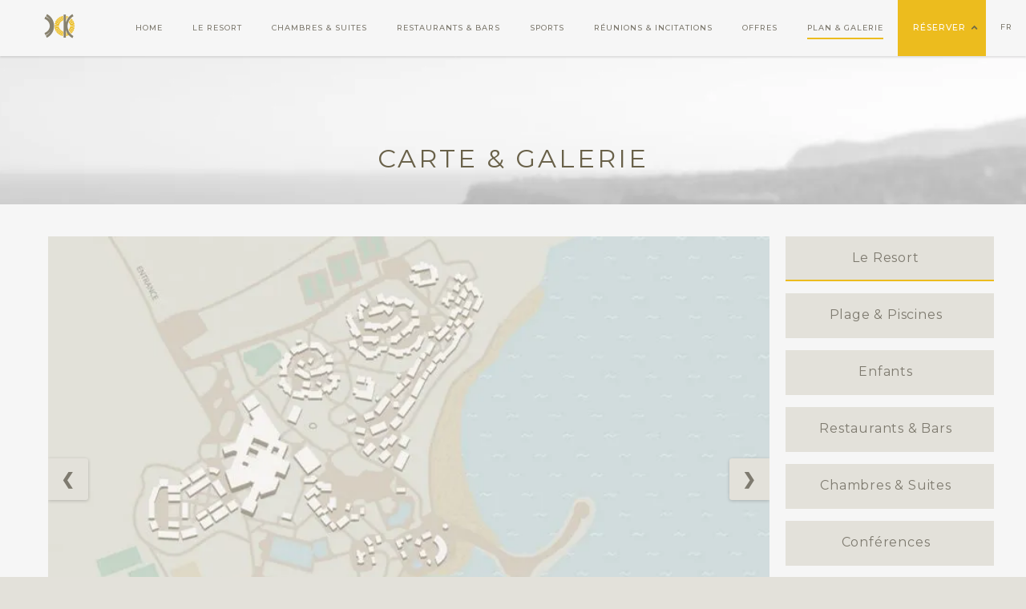

--- FILE ---
content_type: text/html; charset=UTF-8
request_url: https://kalimerakriti.gr/map-gallery/?lang=fr
body_size: 18872
content:

    <!doctype html>
    <html lang="fr-FR" >

    <head>
        <meta charset="UTF-8">
        <meta name="viewport" content="width=device-width, initial-scale=1">
        <link rel="apple-touch-icon" sizes="180x180" href="https://www.kalimerakriti.gr/apple-touch-icon.png">
        <link rel="icon" type="image/png" sizes="32x32" href="https://kalimerakriti.gr/favicon-32x32.png">
        <link rel="icon" type="image/png" sizes="16x16" href="https://kalimerakriti.gr/favicon-16x16.png">
        <link rel="manifest" href="https://kalimerakriti.gr/site.webmanifest" crossorigin="use-credentials">
        <link rel="mask-icon" href="https://kalimerakriti.gr/safari-pinned-tab.svg" color="#e8c00d">
        <meta name="msapplication-TileColor" content="#e8c00d">
        <meta name="theme-color" content="#e8c00d">
		
		<script src="https://ajax.googleapis.com/ajax/libs/jquery/3.5.1/jquery.min.js"></script>
		
				<link href="https://kalimerakriti.gr/wp-content/themes/kalimerakriti/style.css?date=07_08_2025_16_43_08" rel="stylesheet">

		
		<script>
			window.dataLayer = window.dataLayer || [];
			function gtag() {
				dataLayer.push(arguments);
			}
			gtag("consent", "default", {
				ad_storage: "denied",
				ad_user_data: "denied", 
				ad_personalization: "denied",
				analytics_storage: "denied",
				functionality_storage: "denied",
				personalization_storage: "denied",
				security_storage: "granted",
				wait_for_update: 2000,
			});
			gtag("set", "ads_data_redaction", true);
			gtag("set", "url_passthrough", true);
			
			gtag('set', 'linker', {"domains":["kalimerakriti.gr"]} );
			gtag("js", new Date());
			gtag("set", "developer_id.dZTNiMT", true);
			gtag("config", "G-ETTQRTNFPK");
		</script>

        
	<style>
		.wpcf7-submit{
			display:none;
		}
		.recaptcha-btn{
			display:block;
		}
		.grecaptcha-badge {display: none;} 
	</style>
	<script type="text/javascript">
		var contactform = [];
		var checkIfCalled = true;
		var renderGoogleInvisibleRecaptchaFront = function() {
			// prevent form submit from enter key
			jQuery("input[name=_wpcf7]").attr("class","formid");
				jQuery('.wpcf7-form').on('keyup keypress', "input", function(e) {
				  var keyCode = e.keyCode || e.which;
				  if (keyCode === 13) {
					e.preventDefault();
					return false;
				  }
				});

			jQuery('.wpcf7-submit').each(function(index){

				var checkexclude = 0;
				var form = jQuery(this).closest('.wpcf7-form');
				var value = jQuery(form).find(".formid").val();
				// check form exclude from invisible recaptcha
								if(checkexclude == 0){
					// Hide the form orig submit button
					form.find('.wpcf7-submit').hide();

					// Fetch class and value of orig submit button
					btnClasses = form.find('.wpcf7-submit').attr('class');
					btnValue = form.find('.wpcf7-submit').attr('value');

					// Add custom button and recaptcha holder

					form.find('.wpcf7-submit').after('<input type="button" id="wpcf-custom-btn-'+index+'" class="'+btnClasses+'  recaptcha-btn recaptcha-btn-type-css" value="'+btnValue+'" title="'+btnValue+'" >');
					form.append('<div class="recaptcha-holder" id="recaptcha-holder-'+index+'"></div>');
					// Recaptcha rendenr from here
					var holderId = grecaptcha.render('recaptcha-holder-'+index,{
								'sitekey':'6Le23IQfAAAAAOxftXJQ1j4jdeLpwAFvvyuuoBXt',
								'size': 'invisible',
								'badge' : 'bottomright', // possible values: bottomright, bottomleft, inline
								'callback' : function (recaptchaToken) {
									//console.log(recaptchaToken);
									var response=jQuery('#recaptcha-holder-'+index).find('.g-recaptcha-response').val();
									//console.log(response);
									//Remove old response and store new respone
									jQuery('#recaptcha-holder-'+index).parent().find(".respose_post").remove();
									jQuery('#recaptcha-holder-'+index).after('<input type="hidden" name="g-recaptcha-response"  value="'+response+'" class="respose_post">')
									grecaptcha.reset(holderId);

									if(typeof customCF7Validator !== 'undefined'){
										if(!customCF7Validator(form)){
											return;
										}
									}
									// Call default Validator function
									else if(contactFormDefaultValidator(form)){
										return;
									}
									else{
										// hide the custom button and show orig submit button again and submit the form
										jQuery('#wpcf-custom-btn-'+index).hide();
										form.find('input[type=submit]').show();
										form.find("input[type=submit]").click();
										form.find('input[type=submit]').hide();
										jQuery('#wpcf-custom-btn-'+index).attr('style','');
									}
								}
						},false);

					// action call when click on custom button
					jQuery('#wpcf-custom-btn-'+index).click(function(event){
						event.preventDefault();
						// Call custom validator function
						if(typeof customCF7Validator == 'function'){
							if(!customCF7Validator(form)){
								return false;
							}
						}
						// Call default Validator function
						else if(contactFormDefaultValidator(form)){
							return false;
						}
						else if(grecaptcha.getResponse(holderId) != ''){
							grecaptcha.reset(holderId);
						}
						else{
							// execute the recaptcha challenge
							grecaptcha.execute(holderId);
						}
					});
				}
			});
		}
	</script><script  src="https://www.google.com/recaptcha/api.js?onload=renderGoogleInvisibleRecaptchaFront&render=explicit" async defer></script><meta name='robots' content='index, follow, max-image-preview:large, max-snippet:-1, max-video-preview:-1' />
	<style>img:is([sizes="auto" i], [sizes^="auto," i]) { contain-intrinsic-size: 3000px 1500px }</style>
	<link rel="alternate" hreflang="en" href="https://kalimerakriti.gr/map-gallery/" />
<link rel="alternate" hreflang="de" href="https://kalimerakriti.gr/map-gallery/?lang=de" />
<link rel="alternate" hreflang="fr" href="https://kalimerakriti.gr/map-gallery/?lang=fr" />
<link rel="alternate" hreflang="el" href="https://kalimerakriti.gr/map-gallery/?lang=el" />
<link rel="alternate" hreflang="ru" href="https://kalimerakriti.gr/map-gallery/?lang=ru" />
<link rel="alternate" hreflang="x-default" href="https://kalimerakriti.gr/map-gallery/" />
<script id="cookieyes" type="text/javascript" src="https://cdn-cookieyes.com/client_data/3465565b90fc428e5cde6726/script.js"></script>
	<!-- This site is optimized with the Yoast SEO plugin v25.4 - https://yoast.com/wordpress/plugins/seo/ -->
	<title>Carte &amp; Galerie - Kalimera Kriti Hotel &amp; Village Resort</title>
	<meta name="description" content="Kalimera Kriti Hotel &amp; Village Resort set in acres of gardens. Offering lots Beaches &amp; Pools, lots for Children, a range of Restaurants &amp; Bars; Meeting and Conference facilities; Plus Sports, Fitness and Wellness" />
	<link rel="canonical" href="https://kalimerakriti.gr/map-gallery/" />
	<meta property="og:locale" content="fr_FR" />
	<meta property="og:type" content="article" />
	<meta property="og:title" content="Carte &amp; Galerie - Kalimera Kriti Hotel &amp; Village Resort" />
	<meta property="og:description" content="Kalimera Kriti Hotel &amp; Village Resort set in acres of gardens. Offering lots Beaches &amp; Pools, lots for Children, a range of Restaurants &amp; Bars; Meeting and Conference facilities; Plus Sports, Fitness and Wellness" />
	<meta property="og:url" content="https://kalimerakriti.gr/map-gallery/" />
	<meta property="og:site_name" content="Kalimera Kriti Hotel &amp; Village Resort" />
	<meta property="article:modified_time" content="2023-01-25T15:04:48+00:00" />
	<meta name="twitter:card" content="summary_large_image" />
	<script type="application/ld+json" class="yoast-schema-graph">{"@context":"https://schema.org","@graph":[{"@type":"WebPage","@id":"https://kalimerakriti.gr/map-gallery/","url":"https://kalimerakriti.gr/map-gallery/","name":"Carte & Galerie - Kalimera Kriti Hotel &amp; Village Resort","isPartOf":{"@id":"https://kalimerakriti.gr/#website"},"datePublished":"2017-10-10T11:59:37+00:00","dateModified":"2023-01-25T15:04:48+00:00","description":"Kalimera Kriti Hotel & Village Resort set in acres of gardens. Offering lots Beaches & Pools, lots for Children, a range of Restaurants & Bars; Meeting and Conference facilities; Plus Sports, Fitness and Wellness","breadcrumb":{"@id":"https://kalimerakriti.gr/map-gallery/#breadcrumb"},"inLanguage":"fr-FR","potentialAction":[{"@type":"ReadAction","target":["https://kalimerakriti.gr/map-gallery/"]}]},{"@type":"BreadcrumbList","@id":"https://kalimerakriti.gr/map-gallery/#breadcrumb","itemListElement":[{"@type":"ListItem","position":1,"name":"Home","item":"https://kalimerakriti.gr/?lang=fr"},{"@type":"ListItem","position":2,"name":"Carte &#038; Galerie"}]},{"@type":"WebSite","@id":"https://kalimerakriti.gr/#website","url":"https://kalimerakriti.gr/","name":"Kalimera Kriti Hotel &amp; Village Resort","description":"Hotel &amp; Village Resort","publisher":{"@id":"https://kalimerakriti.gr/#organization"},"potentialAction":[{"@type":"SearchAction","target":{"@type":"EntryPoint","urlTemplate":"https://kalimerakriti.gr/?s={search_term_string}"},"query-input":{"@type":"PropertyValueSpecification","valueRequired":true,"valueName":"search_term_string"}}],"inLanguage":"fr-FR"},{"@type":"Organization","@id":"https://kalimerakriti.gr/#organization","name":"Kalimera Kriti Hotel & Village Resort","url":"https://kalimerakriti.gr/","logo":{"@type":"ImageObject","inLanguage":"fr-FR","@id":"https://kalimerakriti.gr/#/schema/logo/image/","url":"https://www.kalimerakriti.gr/wp-content/uploads/2018/04/logo.png","contentUrl":"https://www.kalimerakriti.gr/wp-content/uploads/2018/04/logo.png","width":500,"height":138,"caption":"Kalimera Kriti Hotel & Village Resort"},"image":{"@id":"https://kalimerakriti.gr/#/schema/logo/image/"}}]}</script>
	<!-- / Yoast SEO plugin. -->


<link rel='dns-prefetch' href='//www.googletagmanager.com' />
<link rel="alternate" type="application/rss+xml" title="Kalimera Kriti Hotel &amp; Village Resort &raquo; Flux" href="https://kalimerakriti.gr/feed/?lang=fr" />
<link rel="alternate" type="application/rss+xml" title="Kalimera Kriti Hotel &amp; Village Resort &raquo; Flux des commentaires" href="https://kalimerakriti.gr/comments/feed/?lang=fr" />
<style id='classic-theme-styles-inline-css' type='text/css'>
/*! This file is auto-generated */
.wp-block-button__link{color:#fff;background-color:#32373c;border-radius:9999px;box-shadow:none;text-decoration:none;padding:calc(.667em + 2px) calc(1.333em + 2px);font-size:1.125em}.wp-block-file__button{background:#32373c;color:#fff;text-decoration:none}
</style>
<link rel='stylesheet' id='gutenberg-pdfjs-css' href='https://kalimerakriti.gr/wp-content/plugins/pdfjs-viewer-shortcode/inc/../blocks/dist/style.css?ver=2.2.2' type='text/css' media='all' />
<style id='global-styles-inline-css' type='text/css'>
:root{--wp--preset--aspect-ratio--square: 1;--wp--preset--aspect-ratio--4-3: 4/3;--wp--preset--aspect-ratio--3-4: 3/4;--wp--preset--aspect-ratio--3-2: 3/2;--wp--preset--aspect-ratio--2-3: 2/3;--wp--preset--aspect-ratio--16-9: 16/9;--wp--preset--aspect-ratio--9-16: 9/16;--wp--preset--color--black: #000000;--wp--preset--color--cyan-bluish-gray: #abb8c3;--wp--preset--color--white: #ffffff;--wp--preset--color--pale-pink: #f78da7;--wp--preset--color--vivid-red: #cf2e2e;--wp--preset--color--luminous-vivid-orange: #ff6900;--wp--preset--color--luminous-vivid-amber: #fcb900;--wp--preset--color--light-green-cyan: #7bdcb5;--wp--preset--color--vivid-green-cyan: #00d084;--wp--preset--color--pale-cyan-blue: #8ed1fc;--wp--preset--color--vivid-cyan-blue: #0693e3;--wp--preset--color--vivid-purple: #9b51e0;--wp--preset--gradient--vivid-cyan-blue-to-vivid-purple: linear-gradient(135deg,rgba(6,147,227,1) 0%,rgb(155,81,224) 100%);--wp--preset--gradient--light-green-cyan-to-vivid-green-cyan: linear-gradient(135deg,rgb(122,220,180) 0%,rgb(0,208,130) 100%);--wp--preset--gradient--luminous-vivid-amber-to-luminous-vivid-orange: linear-gradient(135deg,rgba(252,185,0,1) 0%,rgba(255,105,0,1) 100%);--wp--preset--gradient--luminous-vivid-orange-to-vivid-red: linear-gradient(135deg,rgba(255,105,0,1) 0%,rgb(207,46,46) 100%);--wp--preset--gradient--very-light-gray-to-cyan-bluish-gray: linear-gradient(135deg,rgb(238,238,238) 0%,rgb(169,184,195) 100%);--wp--preset--gradient--cool-to-warm-spectrum: linear-gradient(135deg,rgb(74,234,220) 0%,rgb(151,120,209) 20%,rgb(207,42,186) 40%,rgb(238,44,130) 60%,rgb(251,105,98) 80%,rgb(254,248,76) 100%);--wp--preset--gradient--blush-light-purple: linear-gradient(135deg,rgb(255,206,236) 0%,rgb(152,150,240) 100%);--wp--preset--gradient--blush-bordeaux: linear-gradient(135deg,rgb(254,205,165) 0%,rgb(254,45,45) 50%,rgb(107,0,62) 100%);--wp--preset--gradient--luminous-dusk: linear-gradient(135deg,rgb(255,203,112) 0%,rgb(199,81,192) 50%,rgb(65,88,208) 100%);--wp--preset--gradient--pale-ocean: linear-gradient(135deg,rgb(255,245,203) 0%,rgb(182,227,212) 50%,rgb(51,167,181) 100%);--wp--preset--gradient--electric-grass: linear-gradient(135deg,rgb(202,248,128) 0%,rgb(113,206,126) 100%);--wp--preset--gradient--midnight: linear-gradient(135deg,rgb(2,3,129) 0%,rgb(40,116,252) 100%);--wp--preset--font-size--small: 13px;--wp--preset--font-size--medium: 20px;--wp--preset--font-size--large: 36px;--wp--preset--font-size--x-large: 42px;--wp--preset--spacing--20: 0.44rem;--wp--preset--spacing--30: 0.67rem;--wp--preset--spacing--40: 1rem;--wp--preset--spacing--50: 1.5rem;--wp--preset--spacing--60: 2.25rem;--wp--preset--spacing--70: 3.38rem;--wp--preset--spacing--80: 5.06rem;--wp--preset--shadow--natural: 6px 6px 9px rgba(0, 0, 0, 0.2);--wp--preset--shadow--deep: 12px 12px 50px rgba(0, 0, 0, 0.4);--wp--preset--shadow--sharp: 6px 6px 0px rgba(0, 0, 0, 0.2);--wp--preset--shadow--outlined: 6px 6px 0px -3px rgba(255, 255, 255, 1), 6px 6px rgba(0, 0, 0, 1);--wp--preset--shadow--crisp: 6px 6px 0px rgba(0, 0, 0, 1);}:where(.is-layout-flex){gap: 0.5em;}:where(.is-layout-grid){gap: 0.5em;}body .is-layout-flex{display: flex;}.is-layout-flex{flex-wrap: wrap;align-items: center;}.is-layout-flex > :is(*, div){margin: 0;}body .is-layout-grid{display: grid;}.is-layout-grid > :is(*, div){margin: 0;}:where(.wp-block-columns.is-layout-flex){gap: 2em;}:where(.wp-block-columns.is-layout-grid){gap: 2em;}:where(.wp-block-post-template.is-layout-flex){gap: 1.25em;}:where(.wp-block-post-template.is-layout-grid){gap: 1.25em;}.has-black-color{color: var(--wp--preset--color--black) !important;}.has-cyan-bluish-gray-color{color: var(--wp--preset--color--cyan-bluish-gray) !important;}.has-white-color{color: var(--wp--preset--color--white) !important;}.has-pale-pink-color{color: var(--wp--preset--color--pale-pink) !important;}.has-vivid-red-color{color: var(--wp--preset--color--vivid-red) !important;}.has-luminous-vivid-orange-color{color: var(--wp--preset--color--luminous-vivid-orange) !important;}.has-luminous-vivid-amber-color{color: var(--wp--preset--color--luminous-vivid-amber) !important;}.has-light-green-cyan-color{color: var(--wp--preset--color--light-green-cyan) !important;}.has-vivid-green-cyan-color{color: var(--wp--preset--color--vivid-green-cyan) !important;}.has-pale-cyan-blue-color{color: var(--wp--preset--color--pale-cyan-blue) !important;}.has-vivid-cyan-blue-color{color: var(--wp--preset--color--vivid-cyan-blue) !important;}.has-vivid-purple-color{color: var(--wp--preset--color--vivid-purple) !important;}.has-black-background-color{background-color: var(--wp--preset--color--black) !important;}.has-cyan-bluish-gray-background-color{background-color: var(--wp--preset--color--cyan-bluish-gray) !important;}.has-white-background-color{background-color: var(--wp--preset--color--white) !important;}.has-pale-pink-background-color{background-color: var(--wp--preset--color--pale-pink) !important;}.has-vivid-red-background-color{background-color: var(--wp--preset--color--vivid-red) !important;}.has-luminous-vivid-orange-background-color{background-color: var(--wp--preset--color--luminous-vivid-orange) !important;}.has-luminous-vivid-amber-background-color{background-color: var(--wp--preset--color--luminous-vivid-amber) !important;}.has-light-green-cyan-background-color{background-color: var(--wp--preset--color--light-green-cyan) !important;}.has-vivid-green-cyan-background-color{background-color: var(--wp--preset--color--vivid-green-cyan) !important;}.has-pale-cyan-blue-background-color{background-color: var(--wp--preset--color--pale-cyan-blue) !important;}.has-vivid-cyan-blue-background-color{background-color: var(--wp--preset--color--vivid-cyan-blue) !important;}.has-vivid-purple-background-color{background-color: var(--wp--preset--color--vivid-purple) !important;}.has-black-border-color{border-color: var(--wp--preset--color--black) !important;}.has-cyan-bluish-gray-border-color{border-color: var(--wp--preset--color--cyan-bluish-gray) !important;}.has-white-border-color{border-color: var(--wp--preset--color--white) !important;}.has-pale-pink-border-color{border-color: var(--wp--preset--color--pale-pink) !important;}.has-vivid-red-border-color{border-color: var(--wp--preset--color--vivid-red) !important;}.has-luminous-vivid-orange-border-color{border-color: var(--wp--preset--color--luminous-vivid-orange) !important;}.has-luminous-vivid-amber-border-color{border-color: var(--wp--preset--color--luminous-vivid-amber) !important;}.has-light-green-cyan-border-color{border-color: var(--wp--preset--color--light-green-cyan) !important;}.has-vivid-green-cyan-border-color{border-color: var(--wp--preset--color--vivid-green-cyan) !important;}.has-pale-cyan-blue-border-color{border-color: var(--wp--preset--color--pale-cyan-blue) !important;}.has-vivid-cyan-blue-border-color{border-color: var(--wp--preset--color--vivid-cyan-blue) !important;}.has-vivid-purple-border-color{border-color: var(--wp--preset--color--vivid-purple) !important;}.has-vivid-cyan-blue-to-vivid-purple-gradient-background{background: var(--wp--preset--gradient--vivid-cyan-blue-to-vivid-purple) !important;}.has-light-green-cyan-to-vivid-green-cyan-gradient-background{background: var(--wp--preset--gradient--light-green-cyan-to-vivid-green-cyan) !important;}.has-luminous-vivid-amber-to-luminous-vivid-orange-gradient-background{background: var(--wp--preset--gradient--luminous-vivid-amber-to-luminous-vivid-orange) !important;}.has-luminous-vivid-orange-to-vivid-red-gradient-background{background: var(--wp--preset--gradient--luminous-vivid-orange-to-vivid-red) !important;}.has-very-light-gray-to-cyan-bluish-gray-gradient-background{background: var(--wp--preset--gradient--very-light-gray-to-cyan-bluish-gray) !important;}.has-cool-to-warm-spectrum-gradient-background{background: var(--wp--preset--gradient--cool-to-warm-spectrum) !important;}.has-blush-light-purple-gradient-background{background: var(--wp--preset--gradient--blush-light-purple) !important;}.has-blush-bordeaux-gradient-background{background: var(--wp--preset--gradient--blush-bordeaux) !important;}.has-luminous-dusk-gradient-background{background: var(--wp--preset--gradient--luminous-dusk) !important;}.has-pale-ocean-gradient-background{background: var(--wp--preset--gradient--pale-ocean) !important;}.has-electric-grass-gradient-background{background: var(--wp--preset--gradient--electric-grass) !important;}.has-midnight-gradient-background{background: var(--wp--preset--gradient--midnight) !important;}.has-small-font-size{font-size: var(--wp--preset--font-size--small) !important;}.has-medium-font-size{font-size: var(--wp--preset--font-size--medium) !important;}.has-large-font-size{font-size: var(--wp--preset--font-size--large) !important;}.has-x-large-font-size{font-size: var(--wp--preset--font-size--x-large) !important;}
:where(.wp-block-post-template.is-layout-flex){gap: 1.25em;}:where(.wp-block-post-template.is-layout-grid){gap: 1.25em;}
:where(.wp-block-columns.is-layout-flex){gap: 2em;}:where(.wp-block-columns.is-layout-grid){gap: 2em;}
:root :where(.wp-block-pullquote){font-size: 1.5em;line-height: 1.6;}
</style>
<link rel='stylesheet' id='contact-form-7-css' href='https://kalimerakriti.gr/wp-content/plugins/contact-form-7/includes/css/styles.css?ver=6.0.1' type='text/css' media='all' />
<script type="text/javascript" src="https://kalimerakriti.gr/wp-content/plugins/cf7-invisible-recaptcha/js/cf7_invisible_recaptcha.js?ver=1.2.3" id="cf7_invisible_recaptcha_functions-js"></script>
<link rel="https://api.w.org/" href="https://kalimerakriti.gr/wp-json/" /><link rel="alternate" title="JSON" type="application/json" href="https://kalimerakriti.gr/wp-json/wp/v2/pages/1401" /><link rel="EditURI" type="application/rsd+xml" title="RSD" href="https://kalimerakriti.gr/xmlrpc.php?rsd" />

<link rel='shortlink' href='https://kalimerakriti.gr/?p=1401&#038;lang=fr' />
<link rel="alternate" title="oEmbed (JSON)" type="application/json+oembed" href="https://kalimerakriti.gr/wp-json/oembed/1.0/embed?url=https%3A%2F%2Fkalimerakriti.gr%2Fmap-gallery%2F%3Flang%3Dfr" />
<link rel="alternate" title="oEmbed (XML)" type="text/xml+oembed" href="https://kalimerakriti.gr/wp-json/oembed/1.0/embed?url=https%3A%2F%2Fkalimerakriti.gr%2Fmap-gallery%2F%3Flang%3Dfr&#038;format=xml" />
<meta name="generator" content="WPML ver:4.6.9 stt:1,4,3,13,46;" />
<meta name="generator" content="Site Kit by Google 1.156.0" /><script>document.createElement( "picture" );if(!window.HTMLPictureElement && document.addEventListener) {window.addEventListener("DOMContentLoaded", function() {var s = document.createElement("script");s.src = "https://kalimerakriti.gr/wp-content/plugins/webp-express/js/picturefill.min.js";document.body.appendChild(s);});}</script><style type="text/css">.recentcomments a{display:inline !important;padding:0 !important;margin:0 !important;}</style>

		
		<!-- Google Tag Manager -->
<script>(function(w,d,s,l,i){w[l]=w[l]||[];w[l].push({'gtm.start':
new Date().getTime(),event:'gtm.js'});var f=d.getElementsByTagName(s)[0],
j=d.createElement(s),dl=l!='dataLayer'?'&l='+l:'';j.async=true;j.src=
'https://www.googletagmanager.com/gtm.js?id='+i+dl;f.parentNode.insertBefore(j,f);
})(window,document,'script','dataLayer','GTM-NW99MKH');</script>
<!-- End Google Tag Manager -->

		<!-- Meta Pixel Code -->
<script>
!function(f,b,e,v,n,t,s)
{if(f.fbq)return;n=f.fbq=function(){n.callMethod?
n.callMethod.apply(n,arguments):n.queue.push(arguments)};
if(!f._fbq)f._fbq=n;n.push=n;n.loaded=!0;n.version='2.0';
n.queue=[];t=b.createElement(e);t.async=!0;
t.src=v;s=b.getElementsByTagName(e)[0];
s.parentNode.insertBefore(t,s)}(window, document,'script',
'https://connect.facebook.net/en_US/fbevents.js');
fbq('init', '771903201033860');
fbq('track', 'PageView');
</script>
<noscript><img height="1" width="1" style="display:none"
src="https://www.facebook.com/tr?id=771903201033860&ev=PageView&noscript=1"
/></noscript>
<!-- End Meta Pixel Code -->
 

<!--      <link href="https://fonts.googleapis.com/css?family=Montserrat:400,500,600&display=swap" rel="stylesheet"> -->
		<!-- 	Start	 -->
		<!-- fr-->		
		
	<link rel="preconnect" href="https://fonts.googleapis.com">
	<link rel="preconnect" href="https://fonts.gstatic.com" crossorigin>
		
			<link href="https://fonts.googleapis.com/css?family=Montserrat:400,500,600&display=swap&subset=latin" rel="stylesheet">
    		
		
<!-- 	End	 -->

    </head>

    <body class="wp-singular page-template page-template-gallery_template page-template-gallery_template-php page page-id-1401 wp-theme-kalimerakriti" >
		<!-- Google Tag Manager (noscript) -->
<noscript><iframe src="https://www.googletagmanager.com/ns.html?id=GTM-NW99MKH"
height="0" width="0" style="display:none;visibility:hidden"></iframe></noscript>
<!-- End Google Tag Manager (noscript) -->
		
		
<!-- Facebook Pixel Code -->
<script>
  !function(f,b,e,v,n,t,s)
  {if(f.fbq)return;n=f.fbq=function(){n.callMethod?
  n.callMethod.apply(n,arguments):n.queue.push(arguments)};
  if(!f._fbq)f._fbq=n;n.push=n;n.loaded=!0;n.version='2.0';
  n.queue=[];t=b.createElement(e);t.async=!0;
  t.src=v;s=b.getElementsByTagName(e)[0];
  s.parentNode.insertBefore(t,s)}(window, document,'script',
  'https://connect.facebook.net/en_US/fbevents.js');
  fbq('init', '1379919065878979');
  fbq('track', 'PageView');
</script>
<noscript>
  <img height="1" width="1" style="display:none" 
       src="https://www.facebook.com/tr?id=1379919065878979&ev=PageView&noscript=1"/>
</noscript>
<!-- End Facebook Pixel Code -->
		
		
        <div id="fullpage">
            <div id="bg" class="fadeIn" style="background-image: url('https://kalimerakriti.gr/wp-content/uploads/2022/01/home-beach-gray.jpg')">
                           </div>

            <div id="page" class="site">
                <header id="masthead" class="site-header">
                    <nav id="main-navigation">
                        <div class="menu-primary-menu-fr-container"><ul id="primary-menu" class="menu"><li id="menu-item-3484" class="menu-item menu-item-type-post_type menu-item-object-page menu-item-home menu-item-3484"><a href="https://kalimerakriti.gr/?lang=fr">Home</a></li>
<li id="menu-item-2944" class="menu-item menu-item-type-post_type menu-item-object-page menu-item-2944"><a href="https://kalimerakriti.gr/the-resort/?lang=fr">Le resort</a></li>
<li id="menu-item-1414" class="menu-item menu-item-type-post_type menu-item-object-page menu-item-1414"><a href="https://kalimerakriti.gr/rooms-suites/?lang=fr">Chambres &#038; suites</a></li>
<li id="menu-item-1415" class="menu-item menu-item-type-post_type menu-item-object-page menu-item-1415"><a href="https://kalimerakriti.gr/dining-bars/?lang=fr">Restaurants &#038; Bars</a></li>
<li id="menu-item-6224" class="menu-item menu-item-type-post_type menu-item-object-page menu-item-6224"><a href="https://kalimerakriti.gr/sports/?lang=fr">Sports</a></li>
<li id="menu-item-1416" class="menu-item menu-item-type-post_type menu-item-object-page menu-item-1416"><a href="https://kalimerakriti.gr/meeting-incentives/?lang=fr">Réunions &#038; Incitations</a></li>
<li id="menu-item-4527" class="menu-item menu-item-type-post_type menu-item-object-page menu-item-4527"><a href="https://kalimerakriti.gr/offers/?lang=fr">Offres</a></li>
<li id="menu-item-1417" class="menu-item menu-item-type-post_type menu-item-object-page current-menu-item page_item page-item-1401 current_page_item menu-item-1417"><a href="https://kalimerakriti.gr/map-gallery/?lang=fr" aria-current="page">Plan &#038; Galerie</a></li>
<li id="menu-item-1382" class="bookButton menu-item menu-item-type-custom menu-item-object-custom menu-item-1382"><a target="_blank">Réserver</a></li>
<li id="menu-item-1383" class="bookMobile menu-item menu-item-type-custom menu-item-object-custom menu-item-1383"><a target="_blank" href="https://kalimerakriti.reserve-online.net?lang=fr">Réserver</a></li>
<li id="menu-item-wpml-ls-15-fr" class="menu-item wpml-ls-slot-15 wpml-ls-item wpml-ls-item-fr wpml-ls-current-language wpml-ls-menu-item menu-item-type-wpml_ls_menu_item menu-item-object-wpml_ls_menu_item menu-item-has-children menu-item-wpml-ls-15-fr"><a href="https://kalimerakriti.gr/map-gallery/?lang=fr" title="FR"><span class="wpml-ls-display">FR</span></a>
<ul class="sub-menu">
	<li id="menu-item-wpml-ls-15-en" class="menu-item wpml-ls-slot-15 wpml-ls-item wpml-ls-item-en wpml-ls-menu-item wpml-ls-first-item menu-item-type-wpml_ls_menu_item menu-item-object-wpml_ls_menu_item menu-item-wpml-ls-15-en"><a href="https://kalimerakriti.gr/map-gallery/" title="EN"><span class="wpml-ls-display">EN</span></a></li>
	<li id="menu-item-wpml-ls-15-de" class="menu-item wpml-ls-slot-15 wpml-ls-item wpml-ls-item-de wpml-ls-menu-item menu-item-type-wpml_ls_menu_item menu-item-object-wpml_ls_menu_item menu-item-wpml-ls-15-de"><a href="https://kalimerakriti.gr/map-gallery/?lang=de" title="DE"><span class="wpml-ls-display">DE</span></a></li>
	<li id="menu-item-wpml-ls-15-el" class="menu-item wpml-ls-slot-15 wpml-ls-item wpml-ls-item-el wpml-ls-menu-item menu-item-type-wpml_ls_menu_item menu-item-object-wpml_ls_menu_item menu-item-wpml-ls-15-el"><a href="https://kalimerakriti.gr/map-gallery/?lang=el" title="EL"><span class="wpml-ls-display">EL</span></a></li>
	<li id="menu-item-wpml-ls-15-ru" class="menu-item wpml-ls-slot-15 wpml-ls-item wpml-ls-item-ru wpml-ls-menu-item wpml-ls-last-item menu-item-type-wpml_ls_menu_item menu-item-object-wpml_ls_menu_item menu-item-wpml-ls-15-ru"><a href="https://kalimerakriti.gr/map-gallery/?lang=ru" title="RU"><span class="wpml-ls-display">RU</span></a></li>
</ul>
</li>
</ul></div>                        <div class="menuTopBar">
							<a href="https://kalimerakriti.gr/?lang=fr">
							
                             		<img alt="Kalimera Kriti Hotel and Village Resort in Crete Logo" src="https://kalimerakriti.gr/wp-content/uploads/2017/10/kalimerakriti-logo-2.png" id="logo" />
                             	</a>
                                <div id="mobileToggle" onclick="menuToggle()">
                                <img id="toggler" src="https://kalimerakriti.gr/wp-content/uploads/2017/10/open.png" alt="open menu" />
                            </div>
                        </div>
                </nav>


<form id="booking" class="hide" action="" method="GET">

   
    <div class="bookingField" id="dateFrom" onclick="toggleCalendar()">
        ARRIVÉE<br>
        <div id="showDateFrom">Sélectionnez une date</div>
    </div>

    <div class="bookingField" id="dateTo" onclick="toggleCalendar()">
         DÉPART<br>
        <div id="showDateTo">Sélectionnez une date</div>
    </div>

    <div class="bookingField" id="adults">
        ADULTES<br>
        <div id="showAdults">2</div>
        <div class="numberSwitcher">
            <div id="adultNumberPlus" onclick="adultNumberPlus()">+</div>
            <div id="adultNumberMinus" onclick="adultNumberMinus()">-</div>
        </div>
    </div>

    <div class="bookingField" id="children" required="required">
        ENFANTS<br>
        <div id="showChildren">0</div>
        <div class="numberSwitcher">
            <div id="childrenNumberPlus" onclick="childrenNumberPlus()">+</div>
            <div id="childrenNumberMinus" onclick="childrenNumberMinus()">-</div>
        </div>
    </div>

    <div class="bookingField" id="bookingSubmit" type="submit" onclick="sendUrl()">
        VOIR LES DISPONIBILITÉS    </div>

</form>


            </header>

            <div id="content" class="site-content" onload="document.getElementById('content').style='opacity:1;'">



<main id="main" class="site-main">

<!-- Section 0 --------------------------------------------------------------------------------------->
<div class="section testSection resortSection" id="section0">
	
					<h1 class="page-title">Carte &#038; Galerie</h1>


    <div class="sectionWrapper">





<!-- Container for the image gallery -->



<div class="gallerySlider">


            
        <div class="mySlides">  
						<img width="640" height="371" src="https://kalimerakriti.gr/wp-content/uploads/2017/10/map-all-01-768x445.jpg" class="attachment-medium_large size-medium_large" alt="Resort" decoding="async" fetchpriority="high" srcset="https://kalimerakriti.gr/wp-content/uploads/2017/10/map-all-01-768x445.jpg 768w, https://kalimerakriti.gr/wp-content/uploads/2017/10/map-all-01-300x174.jpg 300w, https://kalimerakriti.gr/wp-content/uploads/2017/10/map-all-01.jpg 950w" sizes="(max-width: 640px) 100vw, 640px" />			
	</div>

        
        <div class="mySlides">  
						<img width="640" height="480" src="https://kalimerakriti.gr/wp-content/uploads/2021/12/59.-Beach-768x576.jpg" class="attachment-medium_large size-medium_large" alt="aerial view of Kalimera Kriti Hotel &amp; Village Resort in Sisi, Crete" decoding="async" srcset="https://kalimerakriti.gr/wp-content/uploads/2021/12/59.-Beach-768x576.jpg 768w, https://kalimerakriti.gr/wp-content/uploads/2021/12/59.-Beach-300x225.jpg 300w, https://kalimerakriti.gr/wp-content/uploads/2021/12/59.-Beach-1024x768.jpg 1024w, https://kalimerakriti.gr/wp-content/uploads/2021/12/59.-Beach-1536x1152.jpg 1536w, https://kalimerakriti.gr/wp-content/uploads/2021/12/59.-Beach-2048x1536.jpg 2048w" sizes="(max-width: 640px) 100vw, 640px" />			
	</div>

        
        <div class="mySlides">  
						<img width="640" height="371" src="https://kalimerakriti.gr/wp-content/uploads/2017/10/resort-2-768x445.jpg" class="attachment-medium_large size-medium_large" alt="Les chambres sont situées dans de beaux jardins" decoding="async" srcset="https://kalimerakriti.gr/wp-content/uploads/2017/10/resort-2-768x445.jpg 768w, https://kalimerakriti.gr/wp-content/uploads/2017/10/resort-2-300x174.jpg 300w, https://kalimerakriti.gr/wp-content/uploads/2017/10/resort-2.jpg 950w" sizes="(max-width: 640px) 100vw, 640px" />			
	</div>

        
        <div class="mySlides">  
						<img width="640" height="371" src="https://kalimerakriti.gr/wp-content/uploads/2018/09/Main-Restaurant950-550-768x445.jpg" class="attachment-medium_large size-medium_large" alt="Sea View from the Main Restaurant" decoding="async" srcset="https://kalimerakriti.gr/wp-content/uploads/2018/09/Main-Restaurant950-550-768x445.jpg 768w, https://kalimerakriti.gr/wp-content/uploads/2018/09/Main-Restaurant950-550-300x174.jpg 300w, https://kalimerakriti.gr/wp-content/uploads/2018/09/Main-Restaurant950-550.jpg 950w" sizes="(max-width: 640px) 100vw, 640px" />			
	</div>

        
        <div class="mySlides">  
						<img width="640" height="371" src="https://kalimerakriti.gr/wp-content/uploads/2017/10/resort-7-768x445.jpg" class="attachment-medium_large size-medium_large" alt="L&#039;hébergement Resort est situé dans une série de trois villages" decoding="async" srcset="https://kalimerakriti.gr/wp-content/uploads/2017/10/resort-7-768x445.jpg 768w, https://kalimerakriti.gr/wp-content/uploads/2017/10/resort-7-300x174.jpg 300w, https://kalimerakriti.gr/wp-content/uploads/2017/10/resort-7.jpg 950w" sizes="(max-width: 640px) 100vw, 640px" />			
	</div>

        
        <div class="mySlides">  
						<img width="640" height="371" src="https://kalimerakriti.gr/wp-content/uploads/2017/10/resort-9-768x445.jpg" class="attachment-medium_large size-medium_large" alt="Toutes les chambres sont situées dans de beaux jardins" decoding="async" srcset="https://kalimerakriti.gr/wp-content/uploads/2017/10/resort-9-768x445.jpg 768w, https://kalimerakriti.gr/wp-content/uploads/2017/10/resort-9-300x174.jpg 300w, https://kalimerakriti.gr/wp-content/uploads/2017/10/resort-9.jpg 950w" sizes="(max-width: 640px) 100vw, 640px" />			
	</div>

        
        <div class="mySlides">  
						<img width="640" height="428" src="https://kalimerakriti.gr/wp-content/uploads/2024/04/Kalimera-Kriti-Reception-and-Lobby-Lounge-768x513.jpg" class="attachment-medium_large size-medium_large" alt="Kalimera Kriti - Reception and Lobby Lounge" decoding="async" srcset="https://kalimerakriti.gr/wp-content/uploads/2024/04/Kalimera-Kriti-Reception-and-Lobby-Lounge-768x513.jpg 768w, https://kalimerakriti.gr/wp-content/uploads/2024/04/Kalimera-Kriti-Reception-and-Lobby-Lounge-300x200.jpg 300w, https://kalimerakriti.gr/wp-content/uploads/2024/04/Kalimera-Kriti-Reception-and-Lobby-Lounge-1024x684.jpg 1024w, https://kalimerakriti.gr/wp-content/uploads/2024/04/Kalimera-Kriti-Reception-and-Lobby-Lounge-1536x1026.jpg 1536w, https://kalimerakriti.gr/wp-content/uploads/2024/04/Kalimera-Kriti-Reception-and-Lobby-Lounge.jpg 2000w" sizes="(max-width: 640px) 100vw, 640px" />			
	</div>

        
        <div class="mySlides">  
						<img width="640" height="428" src="https://kalimerakriti.gr/wp-content/uploads/2024/04/Kalimera-Kriti-Reception-768x514.jpg" class="attachment-medium_large size-medium_large" alt="Kalimera Kriti - Reception" decoding="async" srcset="https://kalimerakriti.gr/wp-content/uploads/2024/04/Kalimera-Kriti-Reception-768x514.jpg 768w, https://kalimerakriti.gr/wp-content/uploads/2024/04/Kalimera-Kriti-Reception-300x201.jpg 300w, https://kalimerakriti.gr/wp-content/uploads/2024/04/Kalimera-Kriti-Reception-1024x685.jpg 1024w, https://kalimerakriti.gr/wp-content/uploads/2024/04/Kalimera-Kriti-Reception-1536x1028.jpg 1536w, https://kalimerakriti.gr/wp-content/uploads/2024/04/Kalimera-Kriti-Reception.jpg 2000w" sizes="(max-width: 640px) 100vw, 640px" />			
	</div>

        
        <div class="mySlides">  
						<img width="640" height="373" src="https://kalimerakriti.gr/wp-content/uploads/2021/12/60.-zoom-Aerial-site-768x448.jpg" class="attachment-medium_large size-medium_large" alt="Kalimera Kriti Resort view" decoding="async" srcset="https://kalimerakriti.gr/wp-content/uploads/2021/12/60.-zoom-Aerial-site-768x448.jpg 768w, https://kalimerakriti.gr/wp-content/uploads/2021/12/60.-zoom-Aerial-site-300x175.jpg 300w, https://kalimerakriti.gr/wp-content/uploads/2021/12/60.-zoom-Aerial-site-1024x597.jpg 1024w, https://kalimerakriti.gr/wp-content/uploads/2021/12/60.-zoom-Aerial-site-1536x896.jpg 1536w, https://kalimerakriti.gr/wp-content/uploads/2021/12/60.-zoom-Aerial-site-2048x1195.jpg 2048w" sizes="(max-width: 640px) 100vw, 640px" />			
	</div>

        
        <div class="mySlides">  
						<img width="640" height="428" src="https://kalimerakriti.gr/wp-content/uploads/2020/07/DSC_5099-768x513.jpg" class="attachment-medium_large size-medium_large" alt="romantic photo with sea view of Kalimera Kriti Hotel&#039;s Main Restaurant" decoding="async" srcset="https://kalimerakriti.gr/wp-content/uploads/2020/07/DSC_5099-768x513.jpg 768w, https://kalimerakriti.gr/wp-content/uploads/2020/07/DSC_5099-300x200.jpg 300w, https://kalimerakriti.gr/wp-content/uploads/2020/07/DSC_5099-1024x684.jpg 1024w, https://kalimerakriti.gr/wp-content/uploads/2020/07/DSC_5099-1536x1025.jpg 1536w, https://kalimerakriti.gr/wp-content/uploads/2020/07/DSC_5099.jpg 2000w" sizes="(max-width: 640px) 100vw, 640px" />			
	</div>

        
        <div class="mySlides">  
						<img width="640" height="443" src="https://kalimerakriti.gr/wp-content/uploads/2017/10/1.Family-Bungalow-Suite-Sea-View.jpg" class="attachment-medium_large size-medium_large" alt="Family Bungalow Suite Sea View" decoding="async" srcset="https://kalimerakriti.gr/wp-content/uploads/2017/10/1.Family-Bungalow-Suite-Sea-View.jpg 650w, https://kalimerakriti.gr/wp-content/uploads/2017/10/1.Family-Bungalow-Suite-Sea-View-300x208.jpg 300w" sizes="(max-width: 640px) 100vw, 640px" />			
	</div>

        
        <div class="mySlides">  
						<img width="640" height="371" src="https://kalimerakriti.gr/wp-content/uploads/2018/04/room-2-768x445.jpg" class="attachment-medium_large size-medium_large" alt="Village de Bungalow Style Crétois" decoding="async" srcset="https://kalimerakriti.gr/wp-content/uploads/2018/04/room-2-768x445.jpg 768w, https://kalimerakriti.gr/wp-content/uploads/2018/04/room-2-300x174.jpg 300w, https://kalimerakriti.gr/wp-content/uploads/2018/04/room-2.jpg 950w" sizes="(max-width: 640px) 100vw, 640px" />			
	</div>

        
        <div class="mySlides">  
						<img width="640" height="371" src="https://kalimerakriti.gr/wp-content/uploads/2017/10/dining-6-768x445.jpg" class="attachment-medium_large size-medium_large" alt="Bar principale" decoding="async" srcset="https://kalimerakriti.gr/wp-content/uploads/2017/10/dining-6-768x445.jpg 768w, https://kalimerakriti.gr/wp-content/uploads/2017/10/dining-6-300x174.jpg 300w, https://kalimerakriti.gr/wp-content/uploads/2017/10/dining-6.jpg 950w" sizes="(max-width: 640px) 100vw, 640px" />			
	</div>

        
        <div class="mySlides">  
						<img width="640" height="479" src="https://kalimerakriti.gr/wp-content/uploads/2024/04/KalimeraKriti-Village-area-768x575.jpg" class="attachment-medium_large size-medium_large" alt="Cretan Styled Bungalow Village" decoding="async" srcset="https://kalimerakriti.gr/wp-content/uploads/2024/04/KalimeraKriti-Village-area-768x575.jpg 768w, https://kalimerakriti.gr/wp-content/uploads/2024/04/KalimeraKriti-Village-area-300x225.jpg 300w, https://kalimerakriti.gr/wp-content/uploads/2024/04/KalimeraKriti-Village-area-1024x767.jpg 1024w, https://kalimerakriti.gr/wp-content/uploads/2024/04/KalimeraKriti-Village-area.jpg 1294w" sizes="(max-width: 640px) 100vw, 640px" />			
	</div>

        
        <div class="mySlides">  
						<img width="640" height="427" src="https://kalimerakriti.gr/wp-content/uploads/2024/04/KALIMERA-KRITI-5-768x512.jpg" class="attachment-medium_large size-medium_large" alt="Romantic sunset" decoding="async" srcset="https://kalimerakriti.gr/wp-content/uploads/2024/04/KALIMERA-KRITI-5-768x512.jpg 768w, https://kalimerakriti.gr/wp-content/uploads/2024/04/KALIMERA-KRITI-5-300x200.jpg 300w, https://kalimerakriti.gr/wp-content/uploads/2024/04/KALIMERA-KRITI-5-1024x683.jpg 1024w, https://kalimerakriti.gr/wp-content/uploads/2024/04/KALIMERA-KRITI-5-1536x1024.jpg 1536w, https://kalimerakriti.gr/wp-content/uploads/2024/04/KALIMERA-KRITI-5-2048x1365.jpg 2048w" sizes="(max-width: 640px) 100vw, 640px" />			
	</div>

        
        <div class="mySlides">  
						<img width="640" height="428" src="https://kalimerakriti.gr/wp-content/uploads/2024/04/Kalimera-Kriti-Bungalows-Seafront-Bungalow-Suites-Waterfront-2-768x513.jpg" class="attachment-medium_large size-medium_large" alt="Cretan Styled Bungalow Village" decoding="async" srcset="https://kalimerakriti.gr/wp-content/uploads/2024/04/Kalimera-Kriti-Bungalows-Seafront-Bungalow-Suites-Waterfront-2-768x513.jpg 768w, https://kalimerakriti.gr/wp-content/uploads/2024/04/Kalimera-Kriti-Bungalows-Seafront-Bungalow-Suites-Waterfront-2-300x200.jpg 300w, https://kalimerakriti.gr/wp-content/uploads/2024/04/Kalimera-Kriti-Bungalows-Seafront-Bungalow-Suites-Waterfront-2-1024x684.jpg 1024w, https://kalimerakriti.gr/wp-content/uploads/2024/04/Kalimera-Kriti-Bungalows-Seafront-Bungalow-Suites-Waterfront-2-1536x1025.jpg 1536w, https://kalimerakriti.gr/wp-content/uploads/2024/04/Kalimera-Kriti-Bungalows-Seafront-Bungalow-Suites-Waterfront-2.jpg 2000w" sizes="(max-width: 640px) 100vw, 640px" />			
	</div>

        
        <div class="mySlides">  
						<img width="640" height="428" src="https://kalimerakriti.gr/wp-content/uploads/2024/04/Kalimera-Kriti-Bungalows-Bungalow-Suites-3-768x513.jpg" class="attachment-medium_large size-medium_large" alt="Cretan Styled Bungalow Village" decoding="async" srcset="https://kalimerakriti.gr/wp-content/uploads/2024/04/Kalimera-Kriti-Bungalows-Bungalow-Suites-3-768x513.jpg 768w, https://kalimerakriti.gr/wp-content/uploads/2024/04/Kalimera-Kriti-Bungalows-Bungalow-Suites-3-300x200.jpg 300w, https://kalimerakriti.gr/wp-content/uploads/2024/04/Kalimera-Kriti-Bungalows-Bungalow-Suites-3-1024x684.jpg 1024w, https://kalimerakriti.gr/wp-content/uploads/2024/04/Kalimera-Kriti-Bungalows-Bungalow-Suites-3-1536x1025.jpg 1536w, https://kalimerakriti.gr/wp-content/uploads/2024/04/Kalimera-Kriti-Bungalows-Bungalow-Suites-3.jpg 2000w" sizes="(max-width: 640px) 100vw, 640px" />			
	</div>

                    
        <div class="mySlides">  
						<img width="640" height="371" src="https://kalimerakriti.gr/wp-content/uploads/2018/04/pool-01-768x445.jpg" class="attachment-medium_large size-medium_large" alt="Plages et piscines" decoding="async" srcset="https://kalimerakriti.gr/wp-content/uploads/2018/04/pool-01-768x445.jpg 768w, https://kalimerakriti.gr/wp-content/uploads/2018/04/pool-01-300x174.jpg 300w, https://kalimerakriti.gr/wp-content/uploads/2018/04/pool-01.jpg 950w" sizes="(max-width: 640px) 100vw, 640px" />			
	</div>

        
        <div class="mySlides">  
						<img width="640" height="371" src="https://kalimerakriti.gr/wp-content/uploads/2018/09/3.Beach950-550-768x445.jpg" class="attachment-medium_large size-medium_large" alt="Resort beach" decoding="async" srcset="https://kalimerakriti.gr/wp-content/uploads/2018/09/3.Beach950-550-768x445.jpg 768w, https://kalimerakriti.gr/wp-content/uploads/2018/09/3.Beach950-550-300x174.jpg 300w, https://kalimerakriti.gr/wp-content/uploads/2018/09/3.Beach950-550.jpg 950w" sizes="(max-width: 640px) 100vw, 640px" />			
	</div>

        
        <div class="mySlides">  
						<img width="640" height="427" src="https://kalimerakriti.gr/wp-content/uploads/2021/12/BEACH-768x512.jpg" class="attachment-medium_large size-medium_large" alt="Beach" decoding="async" srcset="https://kalimerakriti.gr/wp-content/uploads/2021/12/BEACH-768x512.jpg 768w, https://kalimerakriti.gr/wp-content/uploads/2021/12/BEACH-300x200.jpg 300w, https://kalimerakriti.gr/wp-content/uploads/2021/12/BEACH-1024x682.jpg 1024w, https://kalimerakriti.gr/wp-content/uploads/2021/12/BEACH-1536x1023.jpg 1536w, https://kalimerakriti.gr/wp-content/uploads/2021/12/BEACH-2048x1364.jpg 2048w" sizes="(max-width: 640px) 100vw, 640px" />			
	</div>

        
        <div class="mySlides">  
						<img width="640" height="371" src="https://kalimerakriti.gr/wp-content/uploads/2017/10/beach-2-768x445.jpg" class="attachment-medium_large size-medium_large" alt="Sports nautiques à la plage principale" decoding="async" srcset="https://kalimerakriti.gr/wp-content/uploads/2017/10/beach-2-768x445.jpg 768w, https://kalimerakriti.gr/wp-content/uploads/2017/10/beach-2-300x174.jpg 300w, https://kalimerakriti.gr/wp-content/uploads/2017/10/beach-2.jpg 950w" sizes="(max-width: 640px) 100vw, 640px" />			
	</div>

        
        <div class="mySlides">  
						<img width="640" height="371" src="https://kalimerakriti.gr/wp-content/uploads/2019/09/kalimera_kriti-gallery-wedding-2-768x445.jpg" class="attachment-medium_large size-medium_large" alt="Wedding at the beach with beautiful sunset" decoding="async" srcset="https://kalimerakriti.gr/wp-content/uploads/2019/09/kalimera_kriti-gallery-wedding-2-768x445.jpg 768w, https://kalimerakriti.gr/wp-content/uploads/2019/09/kalimera_kriti-gallery-wedding-2-300x174.jpg 300w, https://kalimerakriti.gr/wp-content/uploads/2019/09/kalimera_kriti-gallery-wedding-2.jpg 950w" sizes="(max-width: 640px) 100vw, 640px" />			
	</div>

        
        <div class="mySlides">  
						<img width="640" height="371" src="https://kalimerakriti.gr/wp-content/uploads/2019/09/kalimera_kriti-gallery-wedding-1-768x445.jpg" class="attachment-medium_large size-medium_large" alt="Airview of beach wedding setup" decoding="async" srcset="https://kalimerakriti.gr/wp-content/uploads/2019/09/kalimera_kriti-gallery-wedding-1-768x445.jpg 768w, https://kalimerakriti.gr/wp-content/uploads/2019/09/kalimera_kriti-gallery-wedding-1-300x174.jpg 300w, https://kalimerakriti.gr/wp-content/uploads/2019/09/kalimera_kriti-gallery-wedding-1.jpg 950w" sizes="(max-width: 640px) 100vw, 640px" />			
	</div>

        
        <div class="mySlides">  
						<img width="640" height="371" src="https://kalimerakriti.gr/wp-content/uploads/2018/09/3.Pool950-550-768x445.jpg" class="attachment-medium_large size-medium_large" alt="Olympic sized pool" decoding="async" srcset="https://kalimerakriti.gr/wp-content/uploads/2018/09/3.Pool950-550-768x445.jpg 768w, https://kalimerakriti.gr/wp-content/uploads/2018/09/3.Pool950-550-300x174.jpg 300w, https://kalimerakriti.gr/wp-content/uploads/2018/09/3.Pool950-550.jpg 950w" sizes="(max-width: 640px) 100vw, 640px" />			
	</div>

        
        <div class="mySlides">  
						<img width="640" height="371" src="https://kalimerakriti.gr/wp-content/uploads/2018/09/4.Pool950-550-768x445.jpg" class="attachment-medium_large size-medium_large" alt="Smaller of the main pools" decoding="async" srcset="https://kalimerakriti.gr/wp-content/uploads/2018/09/4.Pool950-550-768x445.jpg 768w, https://kalimerakriti.gr/wp-content/uploads/2018/09/4.Pool950-550-300x174.jpg 300w, https://kalimerakriti.gr/wp-content/uploads/2018/09/4.Pool950-550.jpg 950w" sizes="(max-width: 640px) 100vw, 640px" />			
	</div>

        
        <div class="mySlides">  
						<img width="640" height="371" src="https://kalimerakriti.gr/wp-content/uploads/2017/10/beach-4-768x445.jpg" class="attachment-medium_large size-medium_large" alt="Jardins méditerranéens et fleurs" decoding="async" srcset="https://kalimerakriti.gr/wp-content/uploads/2017/10/beach-4-768x445.jpg 768w, https://kalimerakriti.gr/wp-content/uploads/2017/10/beach-4-300x174.jpg 300w, https://kalimerakriti.gr/wp-content/uploads/2017/10/beach-4.jpg 950w" sizes="(max-width: 640px) 100vw, 640px" />			
	</div>

        
        <div class="mySlides">  
						<img width="640" height="371" src="https://kalimerakriti.gr/wp-content/uploads/2017/10/pool-3-768x445.jpg" class="attachment-medium_large size-medium_large" alt="Piscine intérieure chauffée" decoding="async" srcset="https://kalimerakriti.gr/wp-content/uploads/2017/10/pool-3-768x445.jpg 768w, https://kalimerakriti.gr/wp-content/uploads/2017/10/pool-3-300x174.jpg 300w, https://kalimerakriti.gr/wp-content/uploads/2017/10/pool-3.jpg 950w" sizes="(max-width: 640px) 100vw, 640px" />			
	</div>

        
        <div class="mySlides">  
						<img width="640" height="371" src="https://kalimerakriti.gr/wp-content/uploads/2017/10/pool-4-768x445.jpg" class="attachment-medium_large size-medium_large" alt="Piscine intérieure chauffée" decoding="async" srcset="https://kalimerakriti.gr/wp-content/uploads/2017/10/pool-4-768x445.jpg 768w, https://kalimerakriti.gr/wp-content/uploads/2017/10/pool-4-300x174.jpg 300w, https://kalimerakriti.gr/wp-content/uploads/2017/10/pool-4.jpg 950w" sizes="(max-width: 640px) 100vw, 640px" />			
	</div>

        
        <div class="mySlides">  
						<img width="640" height="425" src="https://kalimerakriti.gr/wp-content/uploads/2024/04/Kalimera-Kriti-Olympic-size-Pool-768x510.jpg" class="attachment-medium_large size-medium_large" alt="Olympic sized pool" decoding="async" srcset="https://kalimerakriti.gr/wp-content/uploads/2024/04/Kalimera-Kriti-Olympic-size-Pool-768x510.jpg 768w, https://kalimerakriti.gr/wp-content/uploads/2024/04/Kalimera-Kriti-Olympic-size-Pool-300x199.jpg 300w, https://kalimerakriti.gr/wp-content/uploads/2024/04/Kalimera-Kriti-Olympic-size-Pool-1024x680.jpg 1024w, https://kalimerakriti.gr/wp-content/uploads/2024/04/Kalimera-Kriti-Olympic-size-Pool-1536x1020.jpg 1536w, https://kalimerakriti.gr/wp-content/uploads/2024/04/Kalimera-Kriti-Olympic-size-Pool-2048x1360.jpg 2048w" sizes="(max-width: 640px) 100vw, 640px" />			
	</div>

        
        <div class="mySlides">  
						<img width="640" height="360" src="https://kalimerakriti.gr/wp-content/uploads/2024/04/Kalimera-Kriti-Olympic-size-Pool-3-768x432.jpg" class="attachment-medium_large size-medium_large" alt="Olympic sized pool" decoding="async" srcset="https://kalimerakriti.gr/wp-content/uploads/2024/04/Kalimera-Kriti-Olympic-size-Pool-3-768x432.jpg 768w, https://kalimerakriti.gr/wp-content/uploads/2024/04/Kalimera-Kriti-Olympic-size-Pool-3-300x169.jpg 300w, https://kalimerakriti.gr/wp-content/uploads/2024/04/Kalimera-Kriti-Olympic-size-Pool-3-1024x576.jpg 1024w, https://kalimerakriti.gr/wp-content/uploads/2024/04/Kalimera-Kriti-Olympic-size-Pool-3.jpg 1311w" sizes="(max-width: 640px) 100vw, 640px" />			
	</div>

        
        <div class="mySlides">  
						<img width="640" height="427" src="https://kalimerakriti.gr/wp-content/uploads/2024/04/Kalimera-Kriti-Adults-Pool-2-768x512.jpg" class="attachment-medium_large size-medium_large" alt="Adults Pool" decoding="async" srcset="https://kalimerakriti.gr/wp-content/uploads/2024/04/Kalimera-Kriti-Adults-Pool-2-768x512.jpg 768w, https://kalimerakriti.gr/wp-content/uploads/2024/04/Kalimera-Kriti-Adults-Pool-2-300x200.jpg 300w, https://kalimerakriti.gr/wp-content/uploads/2024/04/Kalimera-Kriti-Adults-Pool-2-1024x683.jpg 1024w, https://kalimerakriti.gr/wp-content/uploads/2024/04/Kalimera-Kriti-Adults-Pool-2-1536x1025.jpg 1536w, https://kalimerakriti.gr/wp-content/uploads/2024/04/Kalimera-Kriti-Adults-Pool-2.jpg 2000w" sizes="(max-width: 640px) 100vw, 640px" />			
	</div>

                    
        <div class="mySlides">  
						<img width="640" height="371" src="https://kalimerakriti.gr/wp-content/uploads/2018/04/kids-01-2-768x445.jpg" class="attachment-medium_large size-medium_large" alt="Enfants" decoding="async" srcset="https://kalimerakriti.gr/wp-content/uploads/2018/04/kids-01-2-768x445.jpg 768w, https://kalimerakriti.gr/wp-content/uploads/2018/04/kids-01-2-300x174.jpg 300w, https://kalimerakriti.gr/wp-content/uploads/2018/04/kids-01-2.jpg 950w" sizes="(max-width: 640px) 100vw, 640px" />			
	</div>

        
        <div class="mySlides">  
						<img width="640" height="371" src="https://kalimerakriti.gr/wp-content/uploads/2017/10/kids-6-768x445.jpg" class="attachment-medium_large size-medium_large" alt="Mini Club" decoding="async" srcset="https://kalimerakriti.gr/wp-content/uploads/2017/10/kids-6-768x445.jpg 768w, https://kalimerakriti.gr/wp-content/uploads/2017/10/kids-6-300x174.jpg 300w, https://kalimerakriti.gr/wp-content/uploads/2017/10/kids-6.jpg 950w" sizes="(max-width: 640px) 100vw, 640px" />			
	</div>

        
        <div class="mySlides">  
						<img width="640" height="371" src="https://kalimerakriti.gr/wp-content/uploads/2017/10/kids-3-768x445.jpg" class="attachment-medium_large size-medium_large" alt="Mini Club" decoding="async" srcset="https://kalimerakriti.gr/wp-content/uploads/2017/10/kids-3-768x445.jpg 768w, https://kalimerakriti.gr/wp-content/uploads/2017/10/kids-3-300x174.jpg 300w, https://kalimerakriti.gr/wp-content/uploads/2017/10/kids-3.jpg 950w" sizes="(max-width: 640px) 100vw, 640px" />			
	</div>

        
        <div class="mySlides">  
						<img width="640" height="371" src="https://kalimerakriti.gr/wp-content/uploads/2017/10/kids-4-768x445.jpg" class="attachment-medium_large size-medium_large" alt="Piscine pour enfants" decoding="async" srcset="https://kalimerakriti.gr/wp-content/uploads/2017/10/kids-4-768x445.jpg 768w, https://kalimerakriti.gr/wp-content/uploads/2017/10/kids-4-300x174.jpg 300w, https://kalimerakriti.gr/wp-content/uploads/2017/10/kids-4.jpg 950w" sizes="(max-width: 640px) 100vw, 640px" />			
	</div>

        
        <div class="mySlides">  
						<img width="640" height="371" src="https://kalimerakriti.gr/wp-content/uploads/2017/10/kids-5-768x445.jpg" class="attachment-medium_large size-medium_large" alt="Piscine pour enfants" decoding="async" srcset="https://kalimerakriti.gr/wp-content/uploads/2017/10/kids-5-768x445.jpg 768w, https://kalimerakriti.gr/wp-content/uploads/2017/10/kids-5-300x174.jpg 300w, https://kalimerakriti.gr/wp-content/uploads/2017/10/kids-5.jpg 950w" sizes="(max-width: 640px) 100vw, 640px" />			
	</div>

        
        <div class="mySlides">  
						<img width="640" height="371" src="https://kalimerakriti.gr/wp-content/uploads/2017/10/kids-1-1-768x445.jpg" class="attachment-medium_large size-medium_large" alt="Terrain de football" decoding="async" srcset="https://kalimerakriti.gr/wp-content/uploads/2017/10/kids-1-1-768x445.jpg 768w, https://kalimerakriti.gr/wp-content/uploads/2017/10/kids-1-1-300x174.jpg 300w, https://kalimerakriti.gr/wp-content/uploads/2017/10/kids-1-1.jpg 950w" sizes="(max-width: 640px) 100vw, 640px" />			
	</div>

        
        <div class="mySlides">  
						<img width="640" height="371" src="https://kalimerakriti.gr/wp-content/uploads/2018/09/1.-Mini-Golf950-550-768x445.jpg" class="attachment-medium_large size-medium_large" alt="Mini Golf" decoding="async" srcset="https://kalimerakriti.gr/wp-content/uploads/2018/09/1.-Mini-Golf950-550-768x445.jpg 768w, https://kalimerakriti.gr/wp-content/uploads/2018/09/1.-Mini-Golf950-550-300x174.jpg 300w, https://kalimerakriti.gr/wp-content/uploads/2018/09/1.-Mini-Golf950-550.jpg 950w" sizes="(max-width: 640px) 100vw, 640px" />			
	</div>

                    
        <div class="mySlides">  
						<img width="640" height="371" src="https://kalimerakriti.gr/wp-content/uploads/2018/04/dining-01-1-768x445.jpg" class="attachment-medium_large size-medium_large" alt="Restaurants &amp; Bars" decoding="async" srcset="https://kalimerakriti.gr/wp-content/uploads/2018/04/dining-01-1-768x445.jpg 768w, https://kalimerakriti.gr/wp-content/uploads/2018/04/dining-01-1-300x174.jpg 300w, https://kalimerakriti.gr/wp-content/uploads/2018/04/dining-01-1.jpg 950w" sizes="(max-width: 640px) 100vw, 640px" />			
	</div>

        
        <div class="mySlides">  
						<img width="640" height="371" src="https://kalimerakriti.gr/wp-content/uploads/2018/09/Main-Restaurant950-550-1-768x445.jpg" class="attachment-medium_large size-medium_large" alt="Main Restaurant Veranda" decoding="async" srcset="https://kalimerakriti.gr/wp-content/uploads/2018/09/Main-Restaurant950-550-1-768x445.jpg 768w, https://kalimerakriti.gr/wp-content/uploads/2018/09/Main-Restaurant950-550-1-300x174.jpg 300w, https://kalimerakriti.gr/wp-content/uploads/2018/09/Main-Restaurant950-550-1.jpg 950w" sizes="(max-width: 640px) 100vw, 640px" />			
	</div>

        
        <div class="mySlides">  
						<img width="640" height="371" src="https://kalimerakriti.gr/wp-content/uploads/2017/10/dining-7-768x445.jpg" class="attachment-medium_large size-medium_large" alt="Le restaurant Artemis est ouvert pour le petit-déjeuner, le déjeuner et le dîner" decoding="async" srcset="https://kalimerakriti.gr/wp-content/uploads/2017/10/dining-7-768x445.jpg 768w, https://kalimerakriti.gr/wp-content/uploads/2017/10/dining-7-300x174.jpg 300w, https://kalimerakriti.gr/wp-content/uploads/2017/10/dining-7.jpg 950w" sizes="(max-width: 640px) 100vw, 640px" />			
	</div>

        
        <div class="mySlides">  
						<img width="640" height="371" src="https://kalimerakriti.gr/wp-content/uploads/2018/09/1.Main-Bar950-550-768x445.jpg" class="attachment-medium_large size-medium_large" alt="Main Bar" decoding="async" srcset="https://kalimerakriti.gr/wp-content/uploads/2018/09/1.Main-Bar950-550-768x445.jpg 768w, https://kalimerakriti.gr/wp-content/uploads/2018/09/1.Main-Bar950-550-300x174.jpg 300w, https://kalimerakriti.gr/wp-content/uploads/2018/09/1.Main-Bar950-550.jpg 950w" sizes="(max-width: 640px) 100vw, 640px" />			
	</div>

        
        <div class="mySlides">  
						<img width="640" height="371" src="https://kalimerakriti.gr/wp-content/uploads/2018/09/2.Main-Bar950-550-768x445.jpg" class="attachment-medium_large size-medium_large" alt="Main Bar Outdoor" decoding="async" srcset="https://kalimerakriti.gr/wp-content/uploads/2018/09/2.Main-Bar950-550-768x445.jpg 768w, https://kalimerakriti.gr/wp-content/uploads/2018/09/2.Main-Bar950-550-300x174.jpg 300w, https://kalimerakriti.gr/wp-content/uploads/2018/09/2.Main-Bar950-550.jpg 950w" sizes="(max-width: 640px) 100vw, 640px" />			
	</div>

        
        <div class="mySlides">  
						<img width="640" height="371" src="https://kalimerakriti.gr/wp-content/uploads/2018/09/3.Main-Bar950-550-768x445.jpg" class="attachment-medium_large size-medium_large" alt="Main Bar" decoding="async" srcset="https://kalimerakriti.gr/wp-content/uploads/2018/09/3.Main-Bar950-550-768x445.jpg 768w, https://kalimerakriti.gr/wp-content/uploads/2018/09/3.Main-Bar950-550-300x174.jpg 300w, https://kalimerakriti.gr/wp-content/uploads/2018/09/3.Main-Bar950-550.jpg 950w" sizes="(max-width: 640px) 100vw, 640px" />			
	</div>

        
        <div class="mySlides">  
						<img width="640" height="371" src="https://kalimerakriti.gr/wp-content/uploads/2018/09/1b.-Thalassa-A-La-Carte-Restaurant-Dinner950-550-768x445.jpg" class="attachment-medium_large size-medium_large" alt="Thalassa A La Carte Restaurant Dinner" decoding="async" srcset="https://kalimerakriti.gr/wp-content/uploads/2018/09/1b.-Thalassa-A-La-Carte-Restaurant-Dinner950-550-768x445.jpg 768w, https://kalimerakriti.gr/wp-content/uploads/2018/09/1b.-Thalassa-A-La-Carte-Restaurant-Dinner950-550-300x174.jpg 300w, https://kalimerakriti.gr/wp-content/uploads/2018/09/1b.-Thalassa-A-La-Carte-Restaurant-Dinner950-550.jpg 950w" sizes="(max-width: 640px) 100vw, 640px" />			
	</div>

        
        <div class="mySlides">  
						<img width="640" height="371" src="https://kalimerakriti.gr/wp-content/uploads/2018/09/2a.-Thalassa-A-La-Carte-Restaurant-Lunch950-550-768x445.jpg" class="attachment-medium_large size-medium_large" alt="Thalassa A La Carte Restaurant Lunch with Sea View" decoding="async" srcset="https://kalimerakriti.gr/wp-content/uploads/2018/09/2a.-Thalassa-A-La-Carte-Restaurant-Lunch950-550-768x445.jpg 768w, https://kalimerakriti.gr/wp-content/uploads/2018/09/2a.-Thalassa-A-La-Carte-Restaurant-Lunch950-550-300x174.jpg 300w, https://kalimerakriti.gr/wp-content/uploads/2018/09/2a.-Thalassa-A-La-Carte-Restaurant-Lunch950-550.jpg 950w" sizes="(max-width: 640px) 100vw, 640px" />			
	</div>

        
        <div class="mySlides">  
						<img width="640" height="371" src="https://kalimerakriti.gr/wp-content/uploads/2018/09/1.-Kafenion950-550-768x445.jpg" class="attachment-medium_large size-medium_large" alt="Kafenion and Cave" decoding="async" srcset="https://kalimerakriti.gr/wp-content/uploads/2018/09/1.-Kafenion950-550-768x445.jpg 768w, https://kalimerakriti.gr/wp-content/uploads/2018/09/1.-Kafenion950-550-300x174.jpg 300w, https://kalimerakriti.gr/wp-content/uploads/2018/09/1.-Kafenion950-550.jpg 950w" sizes="(max-width: 640px) 100vw, 640px" />			
	</div>

        
        <div class="mySlides">  
						<img width="640" height="371" src="https://kalimerakriti.gr/wp-content/uploads/2018/09/2.-Kafenion950-550-768x445.jpg" class="attachment-medium_large size-medium_large" alt="Kafenion" decoding="async" srcset="https://kalimerakriti.gr/wp-content/uploads/2018/09/2.-Kafenion950-550-768x445.jpg 768w, https://kalimerakriti.gr/wp-content/uploads/2018/09/2.-Kafenion950-550-300x174.jpg 300w, https://kalimerakriti.gr/wp-content/uploads/2018/09/2.-Kafenion950-550.jpg 950w" sizes="(max-width: 640px) 100vw, 640px" />			
	</div>

        
        <div class="mySlides">  
						<img width="640" height="371" src="https://kalimerakriti.gr/wp-content/uploads/2018/09/1.-Beach-Bar950-550-768x445.jpg" class="attachment-medium_large size-medium_large" alt="Beach Bar" decoding="async" srcset="https://kalimerakriti.gr/wp-content/uploads/2018/09/1.-Beach-Bar950-550-768x445.jpg 768w, https://kalimerakriti.gr/wp-content/uploads/2018/09/1.-Beach-Bar950-550-300x174.jpg 300w, https://kalimerakriti.gr/wp-content/uploads/2018/09/1.-Beach-Bar950-550.jpg 950w" sizes="(max-width: 640px) 100vw, 640px" />			
	</div>

        
        <div class="mySlides">  
						<img width="640" height="371" src="https://kalimerakriti.gr/wp-content/uploads/2018/09/2.-Beach-Bar950-550-768x445.jpg" class="attachment-medium_large size-medium_large" alt="Beach Bar" decoding="async" srcset="https://kalimerakriti.gr/wp-content/uploads/2018/09/2.-Beach-Bar950-550-768x445.jpg 768w, https://kalimerakriti.gr/wp-content/uploads/2018/09/2.-Beach-Bar950-550-300x174.jpg 300w, https://kalimerakriti.gr/wp-content/uploads/2018/09/2.-Beach-Bar950-550.jpg 950w" sizes="(max-width: 640px) 100vw, 640px" />			
	</div>

                    
        <div class="mySlides">  
						<img width="640" height="371" src="https://kalimerakriti.gr/wp-content/uploads/2018/04/rooms-01-1-768x445.jpg" class="attachment-medium_large size-medium_large" alt="Chambres et suites" decoding="async" srcset="https://kalimerakriti.gr/wp-content/uploads/2018/04/rooms-01-1-768x445.jpg 768w, https://kalimerakriti.gr/wp-content/uploads/2018/04/rooms-01-1-300x174.jpg 300w, https://kalimerakriti.gr/wp-content/uploads/2018/04/rooms-01-1.jpg 950w" sizes="(max-width: 640px) 100vw, 640px" />			
	</div>

        
        <div class="mySlides">  
						<img width="640" height="371" src="https://kalimerakriti.gr/wp-content/uploads/2018/04/room-1-768x445.jpg" class="attachment-medium_large size-medium_large" alt="Bungalows et Suites Bungalow" decoding="async" srcset="https://kalimerakriti.gr/wp-content/uploads/2018/04/room-1-768x445.jpg 768w, https://kalimerakriti.gr/wp-content/uploads/2018/04/room-1-300x174.jpg 300w, https://kalimerakriti.gr/wp-content/uploads/2018/04/room-1.jpg 950w" sizes="(max-width: 640px) 100vw, 640px" />			
	</div>

        
        <div class="mySlides">  
						<img width="640" height="371" src="https://kalimerakriti.gr/wp-content/uploads/2018/04/room-2-768x445.jpg" class="attachment-medium_large size-medium_large" alt="Village de Bungalow Style Crétois" decoding="async" srcset="https://kalimerakriti.gr/wp-content/uploads/2018/04/room-2-768x445.jpg 768w, https://kalimerakriti.gr/wp-content/uploads/2018/04/room-2-300x174.jpg 300w, https://kalimerakriti.gr/wp-content/uploads/2018/04/room-2.jpg 950w" sizes="(max-width: 640px) 100vw, 640px" />			
	</div>

        
        <div class="mySlides">  
						<img width="640" height="371" src="https://kalimerakriti.gr/wp-content/uploads/2018/04/room-3-768x445.jpg" class="attachment-medium_large size-medium_large" alt="Bungalow face à la mer" decoding="async" srcset="https://kalimerakriti.gr/wp-content/uploads/2018/04/room-3-768x445.jpg 768w, https://kalimerakriti.gr/wp-content/uploads/2018/04/room-3-300x174.jpg 300w, https://kalimerakriti.gr/wp-content/uploads/2018/04/room-3.jpg 950w" sizes="(max-width: 640px) 100vw, 640px" />			
	</div>

        
        <div class="mySlides">  
						<img width="640" height="371" src="https://kalimerakriti.gr/wp-content/uploads/2017/10/rooms-4-768x445.jpg" class="attachment-medium_large size-medium_large" alt="Suite Bungalow Familiale avec Vue sur la Mer" decoding="async" srcset="https://kalimerakriti.gr/wp-content/uploads/2017/10/rooms-4-768x445.jpg 768w, https://kalimerakriti.gr/wp-content/uploads/2017/10/rooms-4-300x174.jpg 300w, https://kalimerakriti.gr/wp-content/uploads/2017/10/rooms-4.jpg 950w" sizes="(max-width: 640px) 100vw, 640px" />			
	</div>

        
        <div class="mySlides">  
						<img width="640" height="371" src="https://kalimerakriti.gr/wp-content/uploads/2018/04/room-5-768x445.jpg" class="attachment-medium_large size-medium_large" alt="Chambre de luxe Vue mer Bâtiment principal" decoding="async" srcset="https://kalimerakriti.gr/wp-content/uploads/2018/04/room-5-768x445.jpg 768w, https://kalimerakriti.gr/wp-content/uploads/2018/04/room-5-300x174.jpg 300w, https://kalimerakriti.gr/wp-content/uploads/2018/04/room-5.jpg 950w" sizes="(max-width: 640px) 100vw, 640px" />			
	</div>

        
        <div class="mySlides">  
						<img width="640" height="371" src="https://kalimerakriti.gr/wp-content/uploads/2017/10/rooms-9-768x445.jpg" class="attachment-medium_large size-medium_large" alt="Bungalow vue mer" decoding="async" srcset="https://kalimerakriti.gr/wp-content/uploads/2017/10/rooms-9-768x445.jpg 768w, https://kalimerakriti.gr/wp-content/uploads/2017/10/rooms-9-300x174.jpg 300w, https://kalimerakriti.gr/wp-content/uploads/2017/10/rooms-9.jpg 950w" sizes="(max-width: 640px) 100vw, 640px" />			
	</div>

        
        <div class="mySlides">  
						<img width="640" height="371" src="https://kalimerakriti.gr/wp-content/uploads/2017/10/rooms-7-768x445.jpg" class="attachment-medium_large size-medium_large" alt="Bungalows sur le front de mer" decoding="async" srcset="https://kalimerakriti.gr/wp-content/uploads/2017/10/rooms-7-768x445.jpg 768w, https://kalimerakriti.gr/wp-content/uploads/2017/10/rooms-7-300x174.jpg 300w, https://kalimerakriti.gr/wp-content/uploads/2017/10/rooms-7.jpg 950w" sizes="(max-width: 640px) 100vw, 640px" />			
	</div>

        
        <div class="mySlides">  
						<img width="640" height="371" src="https://kalimerakriti.gr/wp-content/uploads/2017/10/rooms-12-768x445.jpg" class="attachment-medium_large size-medium_large" alt="Luxury Family Suites Vue sur la mer" decoding="async" srcset="https://kalimerakriti.gr/wp-content/uploads/2017/10/rooms-12-768x445.jpg 768w, https://kalimerakriti.gr/wp-content/uploads/2017/10/rooms-12-300x174.jpg 300w, https://kalimerakriti.gr/wp-content/uploads/2017/10/rooms-12.jpg 950w" sizes="(max-width: 640px) 100vw, 640px" />			
	</div>

        
        <div class="mySlides">  
						<img width="640" height="371" src="https://kalimerakriti.gr/wp-content/uploads/2018/04/room-9-768x445.jpg" class="attachment-medium_large size-medium_large" alt="Premier Family Suite Vue sur la mer Bâtiment principal" decoding="async" srcset="https://kalimerakriti.gr/wp-content/uploads/2018/04/room-9-768x445.jpg 768w, https://kalimerakriti.gr/wp-content/uploads/2018/04/room-9-300x174.jpg 300w, https://kalimerakriti.gr/wp-content/uploads/2018/04/room-9.jpg 950w" sizes="(max-width: 640px) 100vw, 640px" />			
	</div>

        
        <div class="mySlides">  
						<img width="640" height="371" src="https://kalimerakriti.gr/wp-content/uploads/2017/10/rooms-11-768x445.jpg" class="attachment-medium_large size-medium_large" alt="Suites familiales Premier à deux chambres" decoding="async" srcset="https://kalimerakriti.gr/wp-content/uploads/2017/10/rooms-11-768x445.jpg 768w, https://kalimerakriti.gr/wp-content/uploads/2017/10/rooms-11-300x174.jpg 300w, https://kalimerakriti.gr/wp-content/uploads/2017/10/rooms-11.jpg 950w" sizes="(max-width: 640px) 100vw, 640px" />			
	</div>

                    
        <div class="mySlides">  
						<img width="640" height="371" src="https://kalimerakriti.gr/wp-content/uploads/2017/10/map-conference-01-768x445.jpg" class="attachment-medium_large size-medium_large" alt="Conférences" decoding="async" srcset="https://kalimerakriti.gr/wp-content/uploads/2017/10/map-conference-01-768x445.jpg 768w, https://kalimerakriti.gr/wp-content/uploads/2017/10/map-conference-01-300x174.jpg 300w, https://kalimerakriti.gr/wp-content/uploads/2017/10/map-conference-01.jpg 950w" sizes="(max-width: 640px) 100vw, 640px" />			
	</div>

        
        <div class="mySlides">  
						<img width="640" height="371" src="https://kalimerakriti.gr/wp-content/uploads/2017/10/meetings-2-768x445.jpg" class="attachment-medium_large size-medium_large" alt="Europa Auditorium" decoding="async" srcset="https://kalimerakriti.gr/wp-content/uploads/2017/10/meetings-2-768x445.jpg 768w, https://kalimerakriti.gr/wp-content/uploads/2017/10/meetings-2-300x174.jpg 300w, https://kalimerakriti.gr/wp-content/uploads/2017/10/meetings-2.jpg 950w" sizes="(max-width: 640px) 100vw, 640px" />			
	</div>

        
        <div class="mySlides">  
						<img width="640" height="371" src="https://kalimerakriti.gr/wp-content/uploads/2017/10/conference-768x445.jpg" class="attachment-medium_large size-medium_large" alt="Cabine de traduction à Auditorium Europe" decoding="async" srcset="https://kalimerakriti.gr/wp-content/uploads/2017/10/conference-768x445.jpg 768w, https://kalimerakriti.gr/wp-content/uploads/2017/10/conference-300x174.jpg 300w, https://kalimerakriti.gr/wp-content/uploads/2017/10/conference.jpg 950w" sizes="(max-width: 640px) 100vw, 640px" />			
	</div>

        
        <div class="mySlides">  
						<img width="640" height="427" src="https://kalimerakriti.gr/wp-content/uploads/2023/01/ATHENA-ROOM-768x512.jpg" class="attachment-medium_large size-medium_large" alt="Athena Meeting room" decoding="async" srcset="https://kalimerakriti.gr/wp-content/uploads/2023/01/ATHENA-ROOM-768x512.jpg 768w, https://kalimerakriti.gr/wp-content/uploads/2023/01/ATHENA-ROOM-300x200.jpg 300w, https://kalimerakriti.gr/wp-content/uploads/2023/01/ATHENA-ROOM-1024x683.jpg 1024w, https://kalimerakriti.gr/wp-content/uploads/2023/01/ATHENA-ROOM-1536x1025.jpg 1536w, https://kalimerakriti.gr/wp-content/uploads/2023/01/ATHENA-ROOM.jpg 2000w" sizes="(max-width: 640px) 100vw, 640px" />			
	</div>

        
        <div class="mySlides">  
						<img width="640" height="427" src="https://kalimerakriti.gr/wp-content/uploads/2023/01/1.-Athena-768x512.jpg" class="attachment-medium_large size-medium_large" alt="Athena dancing room" decoding="async" srcset="https://kalimerakriti.gr/wp-content/uploads/2023/01/1.-Athena-768x512.jpg 768w, https://kalimerakriti.gr/wp-content/uploads/2023/01/1.-Athena-300x200.jpg 300w, https://kalimerakriti.gr/wp-content/uploads/2023/01/1.-Athena-1024x683.jpg 1024w, https://kalimerakriti.gr/wp-content/uploads/2023/01/1.-Athena-1536x1024.jpg 1536w, https://kalimerakriti.gr/wp-content/uploads/2023/01/1.-Athena-2048x1365.jpg 2048w" sizes="(max-width: 640px) 100vw, 640px" />			
	</div>

        
        <div class="mySlides">  
						<img width="640" height="427" src="https://kalimerakriti.gr/wp-content/uploads/2023/01/2.-Athena-768x512.jpg" class="attachment-medium_large size-medium_large" alt="Athena" decoding="async" srcset="https://kalimerakriti.gr/wp-content/uploads/2023/01/2.-Athena-768x512.jpg 768w, https://kalimerakriti.gr/wp-content/uploads/2023/01/2.-Athena-300x200.jpg 300w, https://kalimerakriti.gr/wp-content/uploads/2023/01/2.-Athena-1024x683.jpg 1024w, https://kalimerakriti.gr/wp-content/uploads/2023/01/2.-Athena-1536x1024.jpg 1536w, https://kalimerakriti.gr/wp-content/uploads/2023/01/2.-Athena-2048x1365.jpg 2048w" sizes="(max-width: 640px) 100vw, 640px" />			
	</div>

        
        <div class="mySlides">  
						<img width="640" height="371" src="https://kalimerakriti.gr/wp-content/uploads/2017/10/meetings-1-768x445.jpg" class="attachment-medium_large size-medium_large" alt="Athena Salle de conférence" decoding="async" srcset="https://kalimerakriti.gr/wp-content/uploads/2017/10/meetings-1-768x445.jpg 768w, https://kalimerakriti.gr/wp-content/uploads/2017/10/meetings-1-300x174.jpg 300w, https://kalimerakriti.gr/wp-content/uploads/2017/10/meetings-1.jpg 950w" sizes="(max-width: 640px) 100vw, 640px" />			
	</div>

        
        <div class="mySlides">  
						<img width="640" height="371" src="https://kalimerakriti.gr/wp-content/uploads/2017/10/conference-3-768x445.jpg" class="attachment-medium_large size-medium_large" alt="Athena Salle de réunion" decoding="async" srcset="https://kalimerakriti.gr/wp-content/uploads/2017/10/conference-3-768x445.jpg 768w, https://kalimerakriti.gr/wp-content/uploads/2017/10/conference-3-300x174.jpg 300w, https://kalimerakriti.gr/wp-content/uploads/2017/10/conference-3.jpg 950w" sizes="(max-width: 640px) 100vw, 640px" />			
	</div>

        
        <div class="mySlides">  
						<img width="640" height="371" src="https://kalimerakriti.gr/wp-content/uploads/2018/09/Hermes-Meeting-Room950-550-768x445.jpg" class="attachment-medium_large size-medium_large" alt="Hermes Meeting Room" decoding="async" srcset="https://kalimerakriti.gr/wp-content/uploads/2018/09/Hermes-Meeting-Room950-550-768x445.jpg 768w, https://kalimerakriti.gr/wp-content/uploads/2018/09/Hermes-Meeting-Room950-550-300x174.jpg 300w, https://kalimerakriti.gr/wp-content/uploads/2018/09/Hermes-Meeting-Room950-550.jpg 950w" sizes="(max-width: 640px) 100vw, 640px" />			
	</div>

                    
        <div class="mySlides">  
						<img width="640" height="360" src="https://kalimerakriti.gr/wp-content/uploads/2023/06/Tennis-center-1-768x432.jpg" class="attachment-medium_large size-medium_large" alt="" decoding="async" srcset="https://kalimerakriti.gr/wp-content/uploads/2023/06/Tennis-center-1-768x432.jpg 768w, https://kalimerakriti.gr/wp-content/uploads/2023/06/Tennis-center-1-300x169.jpg 300w, https://kalimerakriti.gr/wp-content/uploads/2023/06/Tennis-center-1-1024x576.jpg 1024w, https://kalimerakriti.gr/wp-content/uploads/2023/06/Tennis-center-1-1536x864.jpg 1536w, https://kalimerakriti.gr/wp-content/uploads/2023/06/Tennis-center-1-2048x1152.jpg 2048w" sizes="(max-width: 640px) 100vw, 640px" />			
	</div>

        
        <div class="mySlides">  
						<img width="640" height="608" src="https://kalimerakriti.gr/wp-content/uploads/2023/06/Tennis-Center-Aerial-768x729.jpg" class="attachment-medium_large size-medium_large" alt="" decoding="async" srcset="https://kalimerakriti.gr/wp-content/uploads/2023/06/Tennis-Center-Aerial-768x729.jpg 768w, https://kalimerakriti.gr/wp-content/uploads/2023/06/Tennis-Center-Aerial-300x285.jpg 300w, https://kalimerakriti.gr/wp-content/uploads/2023/06/Tennis-Center-Aerial-1024x972.jpg 1024w, https://kalimerakriti.gr/wp-content/uploads/2023/06/Tennis-Center-Aerial-1536x1459.jpg 1536w, https://kalimerakriti.gr/wp-content/uploads/2023/06/Tennis-Center-Aerial-2048x1945.jpg 2048w" sizes="(max-width: 640px) 100vw, 640px" />			
	</div>

        
        <div class="mySlides">  
						<img width="640" height="360" src="https://kalimerakriti.gr/wp-content/uploads/2023/06/yogka_time-768x432.jpg" class="attachment-medium_large size-medium_large" alt="" decoding="async" srcset="https://kalimerakriti.gr/wp-content/uploads/2023/06/yogka_time-768x432.jpg 768w, https://kalimerakriti.gr/wp-content/uploads/2023/06/yogka_time-300x169.jpg 300w, https://kalimerakriti.gr/wp-content/uploads/2023/06/yogka_time.jpg 978w" sizes="(max-width: 640px) 100vw, 640px" />			
	</div>

        
        <div class="mySlides">  
						<img width="640" height="479" src="https://kalimerakriti.gr/wp-content/uploads/2023/12/Tennis-ground-2-768x575.jpg" class="attachment-medium_large size-medium_large" alt="" decoding="async" srcset="https://kalimerakriti.gr/wp-content/uploads/2023/12/Tennis-ground-2-768x575.jpg 768w, https://kalimerakriti.gr/wp-content/uploads/2023/12/Tennis-ground-2-300x225.jpg 300w, https://kalimerakriti.gr/wp-content/uploads/2023/12/Tennis-ground-2-1024x767.jpg 1024w, https://kalimerakriti.gr/wp-content/uploads/2023/12/Tennis-ground-2.jpg 1284w" sizes="(max-width: 640px) 100vw, 640px" />			
	</div>

        
        <div class="mySlides">  
						<img width="640" height="479" src="https://kalimerakriti.gr/wp-content/uploads/2023/12/Tennis-ground-768x575.jpg" class="attachment-medium_large size-medium_large" alt="" decoding="async" srcset="https://kalimerakriti.gr/wp-content/uploads/2023/12/Tennis-ground-768x575.jpg 768w, https://kalimerakriti.gr/wp-content/uploads/2023/12/Tennis-ground-300x225.jpg 300w, https://kalimerakriti.gr/wp-content/uploads/2023/12/Tennis-ground-1024x767.jpg 1024w, https://kalimerakriti.gr/wp-content/uploads/2023/12/Tennis-ground.jpg 1284w" sizes="(max-width: 640px) 100vw, 640px" />			
	</div>

        
        <div class="mySlides">  
						<img width="640" height="384" src="https://kalimerakriti.gr/wp-content/uploads/2023/12/Tennis-center-768x461.jpg" class="attachment-medium_large size-medium_large" alt="" decoding="async" srcset="https://kalimerakriti.gr/wp-content/uploads/2023/12/Tennis-center-768x461.jpg 768w, https://kalimerakriti.gr/wp-content/uploads/2023/12/Tennis-center-300x180.jpg 300w, https://kalimerakriti.gr/wp-content/uploads/2023/12/Tennis-center-1024x615.jpg 1024w, https://kalimerakriti.gr/wp-content/uploads/2023/12/Tennis-center-1536x923.jpg 1536w, https://kalimerakriti.gr/wp-content/uploads/2023/12/Tennis-center-2048x1230.jpg 2048w" sizes="(max-width: 640px) 100vw, 640px" />			
	</div>

        
        <div class="mySlides">  
						<img width="640" height="480" src="https://kalimerakriti.gr/wp-content/uploads/2023/12/IMG_20230505_153009-768x576.jpg" class="attachment-medium_large size-medium_large" alt="" decoding="async" srcset="https://kalimerakriti.gr/wp-content/uploads/2023/12/IMG_20230505_153009-768x576.jpg 768w, https://kalimerakriti.gr/wp-content/uploads/2023/12/IMG_20230505_153009-300x225.jpg 300w, https://kalimerakriti.gr/wp-content/uploads/2023/12/IMG_20230505_153009-1024x768.jpg 1024w, https://kalimerakriti.gr/wp-content/uploads/2023/12/IMG_20230505_153009-1536x1152.jpg 1536w, https://kalimerakriti.gr/wp-content/uploads/2023/12/IMG_20230505_153009-2048x1536.jpg 2048w" sizes="(max-width: 640px) 100vw, 640px" />			
	</div>

        
        <div class="mySlides">  
						<img width="640" height="479" src="https://kalimerakriti.gr/wp-content/uploads/2023/12/Outdoor-gym4-2-1-768x575.jpg" class="attachment-medium_large size-medium_large" alt="" decoding="async" srcset="https://kalimerakriti.gr/wp-content/uploads/2023/12/Outdoor-gym4-2-1-768x575.jpg 768w, https://kalimerakriti.gr/wp-content/uploads/2023/12/Outdoor-gym4-2-1-300x225.jpg 300w, https://kalimerakriti.gr/wp-content/uploads/2023/12/Outdoor-gym4-2-1-1024x766.jpg 1024w, https://kalimerakriti.gr/wp-content/uploads/2023/12/Outdoor-gym4-2-1-1536x1150.jpg 1536w, https://kalimerakriti.gr/wp-content/uploads/2023/12/Outdoor-gym4-2-1-2048x1533.jpg 2048w" sizes="(max-width: 640px) 100vw, 640px" />			
	</div>

        
        <div class="mySlides">  
						<img width="640" height="427" src="https://kalimerakriti.gr/wp-content/uploads/2023/12/Indoor-16-1-768x512.jpg" class="attachment-medium_large size-medium_large" alt="" decoding="async" srcset="https://kalimerakriti.gr/wp-content/uploads/2023/12/Indoor-16-1-768x512.jpg 768w, https://kalimerakriti.gr/wp-content/uploads/2023/12/Indoor-16-1-300x200.jpg 300w, https://kalimerakriti.gr/wp-content/uploads/2023/12/Indoor-16-1.jpg 1000w" sizes="(max-width: 640px) 100vw, 640px" />			
	</div>

        
        <div class="mySlides">  
						<img width="640" height="427" src="https://kalimerakriti.gr/wp-content/uploads/2023/12/Indoor-13-1-768x512.jpg" class="attachment-medium_large size-medium_large" alt="" decoding="async" srcset="https://kalimerakriti.gr/wp-content/uploads/2023/12/Indoor-13-1-768x512.jpg 768w, https://kalimerakriti.gr/wp-content/uploads/2023/12/Indoor-13-1-300x200.jpg 300w, https://kalimerakriti.gr/wp-content/uploads/2023/12/Indoor-13-1.jpg 1000w" sizes="(max-width: 640px) 100vw, 640px" />			
	</div>

        
        <div class="mySlides">  
						<img width="640" height="427" src="https://kalimerakriti.gr/wp-content/uploads/2023/12/Indoor-10-1-768x512.jpg" class="attachment-medium_large size-medium_large" alt="" decoding="async" srcset="https://kalimerakriti.gr/wp-content/uploads/2023/12/Indoor-10-1-768x512.jpg 768w, https://kalimerakriti.gr/wp-content/uploads/2023/12/Indoor-10-1-300x200.jpg 300w, https://kalimerakriti.gr/wp-content/uploads/2023/12/Indoor-10-1.jpg 1000w" sizes="(max-width: 640px) 100vw, 640px" />			
	</div>

        
        <div class="mySlides">  
						<img width="640" height="360" src="https://kalimerakriti.gr/wp-content/uploads/2023/12/gym_03-768x432.jpg" class="attachment-medium_large size-medium_large" alt="" decoding="async" srcset="https://kalimerakriti.gr/wp-content/uploads/2023/12/gym_03-768x432.jpg 768w, https://kalimerakriti.gr/wp-content/uploads/2023/12/gym_03-300x169.jpg 300w, https://kalimerakriti.gr/wp-content/uploads/2023/12/gym_03.jpg 978w" sizes="(max-width: 640px) 100vw, 640px" />			
	</div>

        
        <div class="mySlides">  
						<img width="640" height="360" src="https://kalimerakriti.gr/wp-content/uploads/2023/12/gym_01-768x432.jpg" class="attachment-medium_large size-medium_large" alt="" decoding="async" srcset="https://kalimerakriti.gr/wp-content/uploads/2023/12/gym_01-768x432.jpg 768w, https://kalimerakriti.gr/wp-content/uploads/2023/12/gym_01-300x169.jpg 300w, https://kalimerakriti.gr/wp-content/uploads/2023/12/gym_01.jpg 978w" sizes="(max-width: 640px) 100vw, 640px" />			
	</div>

        
        <div class="mySlides">  
						<img width="640" height="427" src="https://kalimerakriti.gr/wp-content/uploads/2023/12/gym-05-1-768x512.jpg" class="attachment-medium_large size-medium_large" alt="" decoding="async" srcset="https://kalimerakriti.gr/wp-content/uploads/2023/12/gym-05-1-768x512.jpg 768w, https://kalimerakriti.gr/wp-content/uploads/2023/12/gym-05-1-300x200.jpg 300w, https://kalimerakriti.gr/wp-content/uploads/2023/12/gym-05-1.jpg 1000w" sizes="(max-width: 640px) 100vw, 640px" />			
	</div>

        
        <div class="mySlides">  
						<img width="640" height="298" src="https://kalimerakriti.gr/wp-content/uploads/2023/12/FITNESS-FIRST-9-768x357.jpg" class="attachment-medium_large size-medium_large" alt="" decoding="async" srcset="https://kalimerakriti.gr/wp-content/uploads/2023/12/FITNESS-FIRST-9-768x357.jpg 768w, https://kalimerakriti.gr/wp-content/uploads/2023/12/FITNESS-FIRST-9-300x139.jpg 300w, https://kalimerakriti.gr/wp-content/uploads/2023/12/FITNESS-FIRST-9-1024x476.jpg 1024w, https://kalimerakriti.gr/wp-content/uploads/2023/12/FITNESS-FIRST-9-1536x713.jpg 1536w, https://kalimerakriti.gr/wp-content/uploads/2023/12/FITNESS-FIRST-9-2048x951.jpg 2048w" sizes="(max-width: 640px) 100vw, 640px" />			
	</div>

        
        <div class="mySlides">  
						<img width="640" height="298" src="https://kalimerakriti.gr/wp-content/uploads/2023/12/FITNESS-FIRST-8-768x357.jpg" class="attachment-medium_large size-medium_large" alt="" decoding="async" srcset="https://kalimerakriti.gr/wp-content/uploads/2023/12/FITNESS-FIRST-8-768x357.jpg 768w, https://kalimerakriti.gr/wp-content/uploads/2023/12/FITNESS-FIRST-8-300x139.jpg 300w, https://kalimerakriti.gr/wp-content/uploads/2023/12/FITNESS-FIRST-8-1024x476.jpg 1024w, https://kalimerakriti.gr/wp-content/uploads/2023/12/FITNESS-FIRST-8-1536x713.jpg 1536w, https://kalimerakriti.gr/wp-content/uploads/2023/12/FITNESS-FIRST-8-2048x951.jpg 2048w" sizes="(max-width: 640px) 100vw, 640px" />			
	</div>

        
        <div class="mySlides">  
						<img width="640" height="298" src="https://kalimerakriti.gr/wp-content/uploads/2023/12/FITNESS-FIRST-7-768x357.jpg" class="attachment-medium_large size-medium_large" alt="" decoding="async" srcset="https://kalimerakriti.gr/wp-content/uploads/2023/12/FITNESS-FIRST-7-768x357.jpg 768w, https://kalimerakriti.gr/wp-content/uploads/2023/12/FITNESS-FIRST-7-300x139.jpg 300w, https://kalimerakriti.gr/wp-content/uploads/2023/12/FITNESS-FIRST-7-1024x476.jpg 1024w, https://kalimerakriti.gr/wp-content/uploads/2023/12/FITNESS-FIRST-7-1536x713.jpg 1536w, https://kalimerakriti.gr/wp-content/uploads/2023/12/FITNESS-FIRST-7-2048x951.jpg 2048w" sizes="(max-width: 640px) 100vw, 640px" />			
	</div>

        
        <div class="mySlides">  
						<img width="640" height="360" src="https://kalimerakriti.gr/wp-content/uploads/2023/12/Sports-Shop-768x432.jpg" class="attachment-medium_large size-medium_large" alt="" decoding="async" srcset="https://kalimerakriti.gr/wp-content/uploads/2023/12/Sports-Shop-768x432.jpg 768w, https://kalimerakriti.gr/wp-content/uploads/2023/12/Sports-Shop-300x169.jpg 300w, https://kalimerakriti.gr/wp-content/uploads/2023/12/Sports-Shop.jpg 978w" sizes="(max-width: 640px) 100vw, 640px" />			
	</div>

        
        <div class="mySlides">  
						<img width="640" height="479" src="https://kalimerakriti.gr/wp-content/uploads/2023/11/TENNIS-3-768x575.jpg" class="attachment-medium_large size-medium_large" alt="" decoding="async" srcset="https://kalimerakriti.gr/wp-content/uploads/2023/11/TENNIS-3-768x575.jpg 768w, https://kalimerakriti.gr/wp-content/uploads/2023/11/TENNIS-3-300x225.jpg 300w, https://kalimerakriti.gr/wp-content/uploads/2023/11/TENNIS-3-1024x767.jpg 1024w, https://kalimerakriti.gr/wp-content/uploads/2023/11/TENNIS-3.jpg 1284w" sizes="(max-width: 640px) 100vw, 640px" />			
	</div>

        
        <div class="mySlides">  
						<img width="640" height="480" src="https://kalimerakriti.gr/wp-content/uploads/2023/11/YOGA-AND-PILATES-768x576.jpg" class="attachment-medium_large size-medium_large" alt="" decoding="async" srcset="https://kalimerakriti.gr/wp-content/uploads/2023/11/YOGA-AND-PILATES-768x576.jpg 768w, https://kalimerakriti.gr/wp-content/uploads/2023/11/YOGA-AND-PILATES-300x225.jpg 300w, https://kalimerakriti.gr/wp-content/uploads/2023/11/YOGA-AND-PILATES-1024x768.jpg 1024w, https://kalimerakriti.gr/wp-content/uploads/2023/11/YOGA-AND-PILATES-1536x1152.jpg 1536w, https://kalimerakriti.gr/wp-content/uploads/2023/11/YOGA-AND-PILATES.jpg 1600w" sizes="(max-width: 640px) 100vw, 640px" />			
	</div>

        
        <div class="mySlides">  
						<img width="640" height="197" src="https://kalimerakriti.gr/wp-content/uploads/2018/09/2.Tennis-courts650-200.jpg" class="attachment-medium_large size-medium_large" alt="guests playing tennis in Kalimera Kriti Hotel&#039;s courts" decoding="async" srcset="https://kalimerakriti.gr/wp-content/uploads/2018/09/2.Tennis-courts650-200.jpg 650w, https://kalimerakriti.gr/wp-content/uploads/2018/09/2.Tennis-courts650-200-300x92.jpg 300w" sizes="(max-width: 640px) 100vw, 640px" />			
	</div>

        
        <div class="mySlides">  
						<img width="640" height="371" src="https://kalimerakriti.gr/wp-content/uploads/2017/10/sports-5-768x445.jpg" class="attachment-medium_large size-medium_large" alt="Terrain de football" decoding="async" srcset="https://kalimerakriti.gr/wp-content/uploads/2017/10/sports-5-768x445.jpg 768w, https://kalimerakriti.gr/wp-content/uploads/2017/10/sports-5-300x174.jpg 300w, https://kalimerakriti.gr/wp-content/uploads/2017/10/sports-5.jpg 950w" sizes="(max-width: 640px) 100vw, 640px" />			
	</div>

        
        <div class="mySlides">  
						<img width="640" height="371" src="https://kalimerakriti.gr/wp-content/uploads/2017/10/kids-1-1-768x445.jpg" class="attachment-medium_large size-medium_large" alt="Terrain de football" decoding="async" srcset="https://kalimerakriti.gr/wp-content/uploads/2017/10/kids-1-1-768x445.jpg 768w, https://kalimerakriti.gr/wp-content/uploads/2017/10/kids-1-1-300x174.jpg 300w, https://kalimerakriti.gr/wp-content/uploads/2017/10/kids-1-1.jpg 950w" sizes="(max-width: 640px) 100vw, 640px" />			
	</div>

        
        <div class="mySlides">  
						<img width="640" height="371" src="https://kalimerakriti.gr/wp-content/uploads/2019/11/1.-Mini-Golf950-550-768x445.jpg" class="attachment-medium_large size-medium_large" alt="sports facilities in Kalimera Kriti Hotel, mini golf court" decoding="async" srcset="https://kalimerakriti.gr/wp-content/uploads/2019/11/1.-Mini-Golf950-550-768x445.jpg 768w, https://kalimerakriti.gr/wp-content/uploads/2019/11/1.-Mini-Golf950-550-300x174.jpg 300w, https://kalimerakriti.gr/wp-content/uploads/2019/11/1.-Mini-Golf950-550.jpg 950w" sizes="(max-width: 640px) 100vw, 640px" />			
	</div>

        
        <div class="mySlides">  
						<img width="640" height="197" src="https://kalimerakriti.gr/wp-content/uploads/2018/09/2.-Beach-Volley-Ball650-200.jpg" class="attachment-medium_large size-medium_large" alt="sports facilities in Kalimera Kriti Hotel, beach volley court" decoding="async" srcset="https://kalimerakriti.gr/wp-content/uploads/2018/09/2.-Beach-Volley-Ball650-200.jpg 650w, https://kalimerakriti.gr/wp-content/uploads/2018/09/2.-Beach-Volley-Ball650-200-300x92.jpg 300w" sizes="(max-width: 640px) 100vw, 640px" />			
	</div>

        
        <div class="mySlides">  
						<img width="640" height="371" src="https://kalimerakriti.gr/wp-content/uploads/2018/09/1.-Beach-Volley-Ball950-550-768x445.jpg" class="attachment-medium_large size-medium_large" alt="Beach Volleyball" decoding="async" srcset="https://kalimerakriti.gr/wp-content/uploads/2018/09/1.-Beach-Volley-Ball950-550-768x445.jpg 768w, https://kalimerakriti.gr/wp-content/uploads/2018/09/1.-Beach-Volley-Ball950-550-300x174.jpg 300w, https://kalimerakriti.gr/wp-content/uploads/2018/09/1.-Beach-Volley-Ball950-550.jpg 950w" sizes="(max-width: 640px) 100vw, 640px" />			
	</div>

                    
        <div class="mySlides">  
						<img width="640" height="371" src="https://kalimerakriti.gr/wp-content/uploads/2018/04/spa-01-1-768x445.jpg" class="attachment-medium_large size-medium_large" alt="Fitness et bien-être" decoding="async" srcset="https://kalimerakriti.gr/wp-content/uploads/2018/04/spa-01-1-768x445.jpg 768w, https://kalimerakriti.gr/wp-content/uploads/2018/04/spa-01-1-300x174.jpg 300w, https://kalimerakriti.gr/wp-content/uploads/2018/04/spa-01-1.jpg 950w" sizes="(max-width: 640px) 100vw, 640px" />			
	</div>

        
        <div class="mySlides">  
						<img width="640" height="371" src="https://kalimerakriti.gr/wp-content/uploads/2017/10/wellness-3-768x445.jpg" class="attachment-medium_large size-medium_large" alt="Spa" decoding="async" srcset="https://kalimerakriti.gr/wp-content/uploads/2017/10/wellness-3-768x445.jpg 768w, https://kalimerakriti.gr/wp-content/uploads/2017/10/wellness-3-300x174.jpg 300w, https://kalimerakriti.gr/wp-content/uploads/2017/10/wellness-3.jpg 950w" sizes="(max-width: 640px) 100vw, 640px" />			
	</div>

        
        <div class="mySlides">  
						<img width="640" height="371" src="https://kalimerakriti.gr/wp-content/uploads/2017/10/wellness-4-768x445.jpg" class="attachment-medium_large size-medium_large" alt="Spa avec sauna et bain de vapeur" decoding="async" srcset="https://kalimerakriti.gr/wp-content/uploads/2017/10/wellness-4-768x445.jpg 768w, https://kalimerakriti.gr/wp-content/uploads/2017/10/wellness-4-300x174.jpg 300w, https://kalimerakriti.gr/wp-content/uploads/2017/10/wellness-4.jpg 950w" sizes="(max-width: 640px) 100vw, 640px" />			
	</div>

        
        <div class="mySlides">  
						<img width="640" height="371" src="https://kalimerakriti.gr/wp-content/uploads/2017/10/wellness-2-768x445.jpg" class="attachment-medium_large size-medium_large" alt="Spa avec sauna et bain de vapeur" decoding="async" srcset="https://kalimerakriti.gr/wp-content/uploads/2017/10/wellness-2-768x445.jpg 768w, https://kalimerakriti.gr/wp-content/uploads/2017/10/wellness-2-300x174.jpg 300w, https://kalimerakriti.gr/wp-content/uploads/2017/10/wellness-2.jpg 950w" sizes="(max-width: 640px) 100vw, 640px" />			
	</div>

        
        <div class="mySlides">  
						<img width="640" height="371" src="https://kalimerakriti.gr/wp-content/uploads/2017/10/wellness-6-768x445.jpg" class="attachment-medium_large size-medium_large" alt="Spa" decoding="async" srcset="https://kalimerakriti.gr/wp-content/uploads/2017/10/wellness-6-768x445.jpg 768w, https://kalimerakriti.gr/wp-content/uploads/2017/10/wellness-6-300x174.jpg 300w, https://kalimerakriti.gr/wp-content/uploads/2017/10/wellness-6.jpg 950w" sizes="(max-width: 640px) 100vw, 640px" />			
	</div>

        
        <div class="mySlides">  
						<img width="640" height="371" src="https://kalimerakriti.gr/wp-content/uploads/2017/10/wellness-7-768x445.jpg" class="attachment-medium_large size-medium_large" alt="Spa" decoding="async" srcset="https://kalimerakriti.gr/wp-content/uploads/2017/10/wellness-7-768x445.jpg 768w, https://kalimerakriti.gr/wp-content/uploads/2017/10/wellness-7-300x174.jpg 300w, https://kalimerakriti.gr/wp-content/uploads/2017/10/wellness-7.jpg 950w" sizes="(max-width: 640px) 100vw, 640px" />			
	</div>

        
        <div class="mySlides">  
						<img width="640" height="371" src="https://kalimerakriti.gr/wp-content/uploads/2017/10/wellness-9-768x445.jpg" class="attachment-medium_large size-medium_large" alt="Menu spa complet comprenant des soins du visage et des massages corporels" decoding="async" srcset="https://kalimerakriti.gr/wp-content/uploads/2017/10/wellness-9-768x445.jpg 768w, https://kalimerakriti.gr/wp-content/uploads/2017/10/wellness-9-300x174.jpg 300w, https://kalimerakriti.gr/wp-content/uploads/2017/10/wellness-9.jpg 950w" sizes="(max-width: 640px) 100vw, 640px" />			
	</div>

        
        <div class="mySlides">  
						<img width="640" height="371" src="https://kalimerakriti.gr/wp-content/uploads/2017/10/wellness-1-768x445.jpg" class="attachment-medium_large size-medium_large" alt="Spa avec 5 salles de soins" decoding="async" srcset="https://kalimerakriti.gr/wp-content/uploads/2017/10/wellness-1-768x445.jpg 768w, https://kalimerakriti.gr/wp-content/uploads/2017/10/wellness-1-300x174.jpg 300w, https://kalimerakriti.gr/wp-content/uploads/2017/10/wellness-1.jpg 950w" sizes="(max-width: 640px) 100vw, 640px" />			
	</div>

        
        <div class="mySlides">  
						<img width="640" height="371" src="https://kalimerakriti.gr/wp-content/uploads/2017/10/wellness-8-768x445.jpg" class="attachment-medium_large size-medium_large" alt="Salle de traitement" decoding="async" srcset="https://kalimerakriti.gr/wp-content/uploads/2017/10/wellness-8-768x445.jpg 768w, https://kalimerakriti.gr/wp-content/uploads/2017/10/wellness-8-300x174.jpg 300w, https://kalimerakriti.gr/wp-content/uploads/2017/10/wellness-8.jpg 950w" sizes="(max-width: 640px) 100vw, 640px" />			
	</div>

        
        <div class="mySlides">  
						<img width="640" height="371" src="https://kalimerakriti.gr/wp-content/uploads/2017/10/spa-3-768x445.jpg" class="attachment-medium_large size-medium_large" alt="Salle de traitement" decoding="async" srcset="https://kalimerakriti.gr/wp-content/uploads/2017/10/spa-3-768x445.jpg 768w, https://kalimerakriti.gr/wp-content/uploads/2017/10/spa-3-300x174.jpg 300w, https://kalimerakriti.gr/wp-content/uploads/2017/10/spa-3.jpg 950w" sizes="(max-width: 640px) 100vw, 640px" />			
	</div>

        
        <div class="mySlides">  
						<img width="640" height="371" src="https://kalimerakriti.gr/wp-content/uploads/2017/10/wellness-10-768x445.jpg" class="attachment-medium_large size-medium_large" alt="Réception du spa" decoding="async" srcset="https://kalimerakriti.gr/wp-content/uploads/2017/10/wellness-10-768x445.jpg 768w, https://kalimerakriti.gr/wp-content/uploads/2017/10/wellness-10-300x174.jpg 300w, https://kalimerakriti.gr/wp-content/uploads/2017/10/wellness-10.jpg 950w" sizes="(max-width: 640px) 100vw, 640px" />			
	</div>

                    
        <div class="mySlides">  
						<img width="640" height="371" src="https://kalimerakriti.gr/wp-content/uploads/2017/10/contact-map-4-1-768x445.jpg" class="attachment-medium_large size-medium_large" alt="attractions lokale" decoding="async" srcset="https://kalimerakriti.gr/wp-content/uploads/2017/10/contact-map-4-1-768x445.jpg 768w, https://kalimerakriti.gr/wp-content/uploads/2017/10/contact-map-4-1-300x174.jpg 300w, https://kalimerakriti.gr/wp-content/uploads/2017/10/contact-map-4-1.jpg 950w" sizes="(max-width: 640px) 100vw, 640px" />			
	</div>

        
        <div class="mySlides">  
						<img width="640" height="371" src="https://kalimerakriti.gr/wp-content/uploads/2017/10/sights-1-768x445.jpg" class="attachment-medium_large size-medium_large" alt="Spinalonga" decoding="async" srcset="https://kalimerakriti.gr/wp-content/uploads/2017/10/sights-1-768x445.jpg 768w, https://kalimerakriti.gr/wp-content/uploads/2017/10/sights-1-300x174.jpg 300w, https://kalimerakriti.gr/wp-content/uploads/2017/10/sights-1.jpg 950w" sizes="(max-width: 640px) 100vw, 640px" />			
	</div>

        
        <div class="mySlides">  
						<img width="640" height="371" src="https://kalimerakriti.gr/wp-content/uploads/2017/10/sights-2-768x445.jpg" class="attachment-medium_large size-medium_large" alt="Knossos Palace" decoding="async" srcset="https://kalimerakriti.gr/wp-content/uploads/2017/10/sights-2-768x445.jpg 768w, https://kalimerakriti.gr/wp-content/uploads/2017/10/sights-2-300x174.jpg 300w, https://kalimerakriti.gr/wp-content/uploads/2017/10/sights-2.jpg 950w" sizes="(max-width: 640px) 100vw, 640px" />			
	</div>

        
        <div class="mySlides">  
						<img width="640" height="371" src="https://kalimerakriti.gr/wp-content/uploads/2017/10/sights-3-768x445.jpg" class="attachment-medium_large size-medium_large" alt="Palais de Malia" decoding="async" srcset="https://kalimerakriti.gr/wp-content/uploads/2017/10/sights-3-768x445.jpg 768w, https://kalimerakriti.gr/wp-content/uploads/2017/10/sights-3-300x174.jpg 300w, https://kalimerakriti.gr/wp-content/uploads/2017/10/sights-3.jpg 950w" sizes="(max-width: 640px) 100vw, 640px" />			
	</div>

        
        <div class="mySlides">  
						<img width="640" height="371" src="https://kalimerakriti.gr/wp-content/uploads/2017/10/sights-4-768x445.jpg" class="attachment-medium_large size-medium_large" alt="Village de pêcheurs de Sissi" decoding="async" srcset="https://kalimerakriti.gr/wp-content/uploads/2017/10/sights-4-768x445.jpg 768w, https://kalimerakriti.gr/wp-content/uploads/2017/10/sights-4-300x174.jpg 300w, https://kalimerakriti.gr/wp-content/uploads/2017/10/sights-4.jpg 950w" sizes="(max-width: 640px) 100vw, 640px" />			
	</div>

            


    <!-- Next and previous buttons -->
    <a class="prev" onclick="plusSlides(-1)">&#10094;</a>
    <a class="next" onclick="plusSlides(1)">&#10095;</a>

    <!-- Image text -->
    <div class="caption-container">
        <p id="caption"></p>
    </div>

    <!-- Thumbnail images -->
    <div  id="thumbnailRow">

                                <img class="thumbnail" src="https://kalimerakriti.gr/wp-content/uploads/2017/10/map-all-01-768x445.jpg"  onclick="currentSlide(1)" alt="Resort" data-caption="Resort">

                        <img class="thumbnail" src="https://kalimerakriti.gr/wp-content/uploads/2021/12/59.-Beach-768x576.jpg"  onclick="currentSlide(2)" alt="aerial view of Kalimera Kriti Hotel & Village Resort in Sisi, Crete" data-caption="Kalimera Kriti Resort view">

                        <img class="thumbnail" src="https://kalimerakriti.gr/wp-content/uploads/2017/10/resort-2-768x445.jpg"  onclick="currentSlide(3)" alt="Les chambres sont situées dans de beaux jardins" data-caption="Resort View">

                        <img class="thumbnail" src="https://kalimerakriti.gr/wp-content/uploads/2018/09/Main-Restaurant950-550-768x445.jpg"  onclick="currentSlide(4)" alt="Sea View from the Main Restaurant" data-caption="Sea View from the Main Restaurant">

                        <img class="thumbnail" src="https://kalimerakriti.gr/wp-content/uploads/2017/10/resort-7-768x445.jpg"  onclick="currentSlide(5)" alt="L'hébergement Resort est situé dans une série de trois villages" data-caption="The Resort accommodation is set in a series of three villages">

                        <img class="thumbnail" src="https://kalimerakriti.gr/wp-content/uploads/2017/10/resort-9-768x445.jpg"  onclick="currentSlide(6)" alt="Toutes les chambres sont situées dans de beaux jardins" data-caption="All rooms are set in beautiful gardens">

                        <img class="thumbnail" src="https://kalimerakriti.gr/wp-content/uploads/2024/04/Kalimera-Kriti-Reception-and-Lobby-Lounge-768x513.jpg"  onclick="currentSlide(7)" alt="Kalimera Kriti - Reception and Lobby Lounge" data-caption="Reception in the Main Building">

                        <img class="thumbnail" src="https://kalimerakriti.gr/wp-content/uploads/2024/04/Kalimera-Kriti-Reception-768x514.jpg"  onclick="currentSlide(8)" alt="Kalimera Kriti - Reception" data-caption="Reception in the Main Building">

                        <img class="thumbnail" src="https://kalimerakriti.gr/wp-content/uploads/2021/12/60.-zoom-Aerial-site-768x448.jpg"  onclick="currentSlide(9)" alt="Kalimera Kriti Resort view" data-caption="Kalimera Kriti Resort view">

                        <img class="thumbnail" src="https://kalimerakriti.gr/wp-content/uploads/2020/07/DSC_5099-768x513.jpg"  onclick="currentSlide(10)" alt="romantic photo with sea view of Kalimera Kriti Hotel's Main Restaurant" data-caption="Sea View from the Main Restaurant">

                        <img class="thumbnail" src="https://kalimerakriti.gr/wp-content/uploads/2017/10/1.Family-Bungalow-Suite-Sea-View.jpg"  onclick="currentSlide(11)" alt="Family Bungalow Suite Sea View" data-caption="Family Bungalow Suite Sea View">

                        <img class="thumbnail" src="https://kalimerakriti.gr/wp-content/uploads/2018/04/room-2-768x445.jpg"  onclick="currentSlide(12)" alt="Village de Bungalow Style Crétois" data-caption="Resort View">

                        <img class="thumbnail" src="https://kalimerakriti.gr/wp-content/uploads/2017/10/dining-6-768x445.jpg"  onclick="currentSlide(13)" alt="Bar principale" data-caption="Main Bar">

                        <img class="thumbnail" src="https://kalimerakriti.gr/wp-content/uploads/2024/04/KalimeraKriti-Village-area-768x575.jpg"  onclick="currentSlide(14)" alt="Cretan Styled Bungalow Village" data-caption="Cretan Styled Bungalow Village">

                        <img class="thumbnail" src="https://kalimerakriti.gr/wp-content/uploads/2024/04/KALIMERA-KRITI-5-768x512.jpg"  onclick="currentSlide(15)" alt="Romantic sunset" data-caption="Romantic sunset">

                        <img class="thumbnail" src="https://kalimerakriti.gr/wp-content/uploads/2024/04/Kalimera-Kriti-Bungalows-Seafront-Bungalow-Suites-Waterfront-2-768x513.jpg"  onclick="currentSlide(16)" alt="Cretan Styled Bungalow Village" data-caption="Cretan Styled Bungalow Village">

                        <img class="thumbnail" src="https://kalimerakriti.gr/wp-content/uploads/2024/04/Kalimera-Kriti-Bungalows-Bungalow-Suites-3-768x513.jpg"  onclick="currentSlide(17)" alt="Cretan Styled Bungalow Village" data-caption="Cretan Styled Bungalow Village">

                                    <img class="thumbnail" src="https://kalimerakriti.gr/wp-content/uploads/2018/04/pool-01-768x445.jpg"  onclick="currentSlide(18)" alt="Plages et piscines" data-caption="Beaches &amp; Pools">

                        <img class="thumbnail" src="https://kalimerakriti.gr/wp-content/uploads/2018/09/3.Beach950-550-768x445.jpg"  onclick="currentSlide(19)" alt="Resort beach" data-caption="Resort beach">

                        <img class="thumbnail" src="https://kalimerakriti.gr/wp-content/uploads/2021/12/BEACH-768x512.jpg"  onclick="currentSlide(20)" alt="Beach" data-caption="Resort beach">

                        <img class="thumbnail" src="https://kalimerakriti.gr/wp-content/uploads/2017/10/beach-2-768x445.jpg"  onclick="currentSlide(21)" alt="Sports nautiques à la plage principale" data-caption="Watersports at the main beach">

                        <img class="thumbnail" src="https://kalimerakriti.gr/wp-content/uploads/2019/09/kalimera_kriti-gallery-wedding-2-768x445.jpg"  onclick="currentSlide(22)" alt="Wedding at the beach with beautiful sunset" data-caption="Weddings at the beach">

                        <img class="thumbnail" src="https://kalimerakriti.gr/wp-content/uploads/2019/09/kalimera_kriti-gallery-wedding-1-768x445.jpg"  onclick="currentSlide(23)" alt="Airview of beach wedding setup" data-caption="Areal view of wedding setup">

                        <img class="thumbnail" src="https://kalimerakriti.gr/wp-content/uploads/2018/09/3.Pool950-550-768x445.jpg"  onclick="currentSlide(24)" alt="Olympic sized pool" data-caption="Olympic sized pool">

                        <img class="thumbnail" src="https://kalimerakriti.gr/wp-content/uploads/2018/09/4.Pool950-550-768x445.jpg"  onclick="currentSlide(25)" alt="Smaller of the main pools" data-caption="Adults pool">

                        <img class="thumbnail" src="https://kalimerakriti.gr/wp-content/uploads/2017/10/beach-4-768x445.jpg"  onclick="currentSlide(26)" alt="Jardins méditerranéens et fleurs" data-caption="Mediterranean gardens and flowers">

                        <img class="thumbnail" src="https://kalimerakriti.gr/wp-content/uploads/2017/10/pool-3-768x445.jpg"  onclick="currentSlide(27)" alt="Piscine intérieure chauffée" data-caption="Heated Indoor Pool">

                        <img class="thumbnail" src="https://kalimerakriti.gr/wp-content/uploads/2017/10/pool-4-768x445.jpg"  onclick="currentSlide(28)" alt="Piscine intérieure chauffée" data-caption="Heated Indoor Pool">

                        <img class="thumbnail" src="https://kalimerakriti.gr/wp-content/uploads/2024/04/Kalimera-Kriti-Olympic-size-Pool-768x510.jpg"  onclick="currentSlide(29)" alt="Olympic sized pool" data-caption="Olympic sized pool">

                        <img class="thumbnail" src="https://kalimerakriti.gr/wp-content/uploads/2024/04/Kalimera-Kriti-Olympic-size-Pool-3-768x432.jpg"  onclick="currentSlide(30)" alt="Olympic sized pool" data-caption="Olympic sized pool">

                        <img class="thumbnail" src="https://kalimerakriti.gr/wp-content/uploads/2024/04/Kalimera-Kriti-Adults-Pool-2-768x512.jpg"  onclick="currentSlide(31)" alt="Adults Pool" data-caption="Adults Pool">

                                    <img class="thumbnail" src="https://kalimerakriti.gr/wp-content/uploads/2018/04/kids-01-2-768x445.jpg"  onclick="currentSlide(32)" alt="Enfants" data-caption="Children">

                        <img class="thumbnail" src="https://kalimerakriti.gr/wp-content/uploads/2017/10/kids-6-768x445.jpg"  onclick="currentSlide(33)" alt="Mini Club" data-caption="Mini Club">

                        <img class="thumbnail" src="https://kalimerakriti.gr/wp-content/uploads/2017/10/kids-3-768x445.jpg"  onclick="currentSlide(34)" alt="Mini Club" data-caption="Mini Club">

                        <img class="thumbnail" src="https://kalimerakriti.gr/wp-content/uploads/2017/10/kids-4-768x445.jpg"  onclick="currentSlide(35)" alt="Piscine pour enfants" data-caption="Kid's Pool">

                        <img class="thumbnail" src="https://kalimerakriti.gr/wp-content/uploads/2017/10/kids-5-768x445.jpg"  onclick="currentSlide(36)" alt="Piscine pour enfants" data-caption="Kid's Pool">

                        <img class="thumbnail" src="https://kalimerakriti.gr/wp-content/uploads/2017/10/kids-1-1-768x445.jpg"  onclick="currentSlide(37)" alt="Terrain de football" data-caption="Football Pitch">

                        <img class="thumbnail" src="https://kalimerakriti.gr/wp-content/uploads/2018/09/1.-Mini-Golf950-550-768x445.jpg"  onclick="currentSlide(38)" alt="Mini Golf" data-caption="Mini Golf">

                                    <img class="thumbnail" src="https://kalimerakriti.gr/wp-content/uploads/2018/04/dining-01-1-768x445.jpg"  onclick="currentSlide(39)" alt="Restaurants & Bars" data-caption="Restaurants &amp; Bars">

                        <img class="thumbnail" src="https://kalimerakriti.gr/wp-content/uploads/2018/09/Main-Restaurant950-550-1-768x445.jpg"  onclick="currentSlide(40)" alt="Main Restaurant Veranda" data-caption="Main Restaurant Veranda">

                        <img class="thumbnail" src="https://kalimerakriti.gr/wp-content/uploads/2017/10/dining-7-768x445.jpg"  onclick="currentSlide(41)" alt="Le restaurant Artemis est ouvert pour le petit-déjeuner, le déjeuner et le dîner" data-caption="Artemis Restaurant open for breakfast, lunch and dinner">

                        <img class="thumbnail" src="https://kalimerakriti.gr/wp-content/uploads/2018/09/1.Main-Bar950-550-768x445.jpg"  onclick="currentSlide(42)" alt="Main Bar" data-caption="Main Bar">

                        <img class="thumbnail" src="https://kalimerakriti.gr/wp-content/uploads/2018/09/2.Main-Bar950-550-768x445.jpg"  onclick="currentSlide(43)" alt="Main Bar Outdoor" data-caption="Main Bar Outdoor">

                        <img class="thumbnail" src="https://kalimerakriti.gr/wp-content/uploads/2018/09/3.Main-Bar950-550-768x445.jpg"  onclick="currentSlide(44)" alt="Main Bar" data-caption="Main Bar">

                        <img class="thumbnail" src="https://kalimerakriti.gr/wp-content/uploads/2018/09/1b.-Thalassa-A-La-Carte-Restaurant-Dinner950-550-768x445.jpg"  onclick="currentSlide(45)" alt="Thalassa A La Carte Restaurant Dinner" data-caption="Thalassa A La Carte Restaurant Dinner">

                        <img class="thumbnail" src="https://kalimerakriti.gr/wp-content/uploads/2018/09/2a.-Thalassa-A-La-Carte-Restaurant-Lunch950-550-768x445.jpg"  onclick="currentSlide(46)" alt="Thalassa A La Carte Restaurant Lunch with Sea View" data-caption="Thalassa A La Carte Restaurant Lunch with Sea View">

                        <img class="thumbnail" src="https://kalimerakriti.gr/wp-content/uploads/2018/09/1.-Kafenion950-550-768x445.jpg"  onclick="currentSlide(47)" alt="Kafenion and Cave" data-caption="Kafenion and Cave">

                        <img class="thumbnail" src="https://kalimerakriti.gr/wp-content/uploads/2018/09/2.-Kafenion950-550-768x445.jpg"  onclick="currentSlide(48)" alt="Kafenion" data-caption="Kafenion">

                        <img class="thumbnail" src="https://kalimerakriti.gr/wp-content/uploads/2018/09/1.-Beach-Bar950-550-768x445.jpg"  onclick="currentSlide(49)" alt="Beach Bar" data-caption="Beach Bar">

                        <img class="thumbnail" src="https://kalimerakriti.gr/wp-content/uploads/2018/09/2.-Beach-Bar950-550-768x445.jpg"  onclick="currentSlide(50)" alt="Beach Bar" data-caption="Beach Bar">

                                    <img class="thumbnail" src="https://kalimerakriti.gr/wp-content/uploads/2018/04/rooms-01-1-768x445.jpg"  onclick="currentSlide(51)" alt="Chambres et suites" data-caption="Rooms &amp; Suites">

                        <img class="thumbnail" src="https://kalimerakriti.gr/wp-content/uploads/2018/04/room-1-768x445.jpg"  onclick="currentSlide(52)" alt="Bungalows et Suites Bungalow" data-caption="Bungalows &amp; Bungalow Suites">

                        <img class="thumbnail" src="https://kalimerakriti.gr/wp-content/uploads/2018/04/room-2-768x445.jpg"  onclick="currentSlide(53)" alt="Village de Bungalow Style Crétois" data-caption="Cretan Styled Bungalow Village">

                        <img class="thumbnail" src="https://kalimerakriti.gr/wp-content/uploads/2018/04/room-3-768x445.jpg"  onclick="currentSlide(54)" alt="Bungalow face à la mer" data-caption="Bungalow Sea Front">

                        <img class="thumbnail" src="https://kalimerakriti.gr/wp-content/uploads/2017/10/rooms-4-768x445.jpg"  onclick="currentSlide(55)" alt="Suite Bungalow Familiale avec Vue sur la Mer" data-caption="Family Bungalow Suite Sea View">

                        <img class="thumbnail" src="https://kalimerakriti.gr/wp-content/uploads/2018/04/room-5-768x445.jpg"  onclick="currentSlide(56)" alt="Chambre de luxe Vue mer Bâtiment principal" data-caption="Luxury Room">

                        <img class="thumbnail" src="https://kalimerakriti.gr/wp-content/uploads/2017/10/rooms-9-768x445.jpg"  onclick="currentSlide(57)" alt="Bungalow vue mer" data-caption="Bungalow Sea View">

                        <img class="thumbnail" src="https://kalimerakriti.gr/wp-content/uploads/2017/10/rooms-7-768x445.jpg"  onclick="currentSlide(58)" alt="Bungalows sur le front de mer" data-caption="Bungalow Suite Waterfront">

                        <img class="thumbnail" src="https://kalimerakriti.gr/wp-content/uploads/2017/10/rooms-12-768x445.jpg"  onclick="currentSlide(59)" alt="Luxury Family Suites Vue sur la mer" data-caption="Luxury Family Suites Sea View">

                        <img class="thumbnail" src="https://kalimerakriti.gr/wp-content/uploads/2018/04/room-9-768x445.jpg"  onclick="currentSlide(60)" alt="Premier Family Suite Vue sur la mer Bâtiment principal" data-caption="Premier Family Suite Sea View Main Building">

                        <img class="thumbnail" src="https://kalimerakriti.gr/wp-content/uploads/2017/10/rooms-11-768x445.jpg"  onclick="currentSlide(61)" alt="Suites familiales Premier à deux chambres" data-caption="Premier Two Bedroom Family Suites">

                                    <img class="thumbnail" src="https://kalimerakriti.gr/wp-content/uploads/2017/10/map-conference-01-768x445.jpg"  onclick="currentSlide(62)" alt="Conférences" data-caption="Conferences">

                        <img class="thumbnail" src="https://kalimerakriti.gr/wp-content/uploads/2017/10/meetings-2-768x445.jpg"  onclick="currentSlide(63)" alt="Europa Auditorium" data-caption="Europa Auditorium">

                        <img class="thumbnail" src="https://kalimerakriti.gr/wp-content/uploads/2017/10/conference-768x445.jpg"  onclick="currentSlide(64)" alt="Cabine de traduction à Auditorium Europe" data-caption="Translation booth in Auditorium Europe">

                        <img class="thumbnail" src="https://kalimerakriti.gr/wp-content/uploads/2023/01/ATHENA-ROOM-768x512.jpg"  onclick="currentSlide(65)" alt="Athena Meeting room" data-caption="Athena School set up">

                        <img class="thumbnail" src="https://kalimerakriti.gr/wp-content/uploads/2023/01/1.-Athena-768x512.jpg"  onclick="currentSlide(66)" alt="Athena dancing room" data-caption="Athena Meeting room for dancing">

                        <img class="thumbnail" src="https://kalimerakriti.gr/wp-content/uploads/2023/01/2.-Athena-768x512.jpg"  onclick="currentSlide(67)" alt="Athena " data-caption="Athena Meeting room">

                        <img class="thumbnail" src="https://kalimerakriti.gr/wp-content/uploads/2017/10/meetings-1-768x445.jpg"  onclick="currentSlide(68)" alt="Athena Salle de conférence" data-caption="Athena Conference Hall">

                        <img class="thumbnail" src="https://kalimerakriti.gr/wp-content/uploads/2017/10/conference-3-768x445.jpg"  onclick="currentSlide(69)" alt="Athena Salle de réunion" data-caption="Athena Meeting Room">

                        <img class="thumbnail" src="https://kalimerakriti.gr/wp-content/uploads/2018/09/Hermes-Meeting-Room950-550-768x445.jpg"  onclick="currentSlide(70)" alt="Hermes Meeting Room" data-caption="Hermes Meeting Room">

                                    <img class="thumbnail" src="https://kalimerakriti.gr/wp-content/uploads/2023/06/Tennis-center-1-768x432.jpg"  onclick="currentSlide(71)" alt="" data-caption="Tennis Courts">

                        <img class="thumbnail" src="https://kalimerakriti.gr/wp-content/uploads/2023/06/Tennis-Center-Aerial-768x729.jpg"  onclick="currentSlide(72)" alt="" data-caption="Tennis Courts">

                        <img class="thumbnail" src="https://kalimerakriti.gr/wp-content/uploads/2023/06/yogka_time-768x432.jpg"  onclick="currentSlide(73)" alt="" data-caption="Wellfit Plateau For Yoga">

                        <img class="thumbnail" src="https://kalimerakriti.gr/wp-content/uploads/2023/12/Tennis-ground-2-768x575.jpg"  onclick="currentSlide(74)" alt="" data-caption="Tennis Courts">

                        <img class="thumbnail" src="https://kalimerakriti.gr/wp-content/uploads/2023/12/Tennis-ground-768x575.jpg"  onclick="currentSlide(75)" alt="" data-caption="Tennis Courts">

                        <img class="thumbnail" src="https://kalimerakriti.gr/wp-content/uploads/2023/12/Tennis-center-768x461.jpg"  onclick="currentSlide(76)" alt="" data-caption="Tennis Courts">

                        <img class="thumbnail" src="https://kalimerakriti.gr/wp-content/uploads/2023/12/IMG_20230505_153009-768x576.jpg"  onclick="currentSlide(77)" alt="" data-caption="Padel Courts">

                        <img class="thumbnail" src="https://kalimerakriti.gr/wp-content/uploads/2023/12/Outdoor-gym4-2-1-768x575.jpg"  onclick="currentSlide(78)" alt="" data-caption="Outdoor Gym">

                        <img class="thumbnail" src="https://kalimerakriti.gr/wp-content/uploads/2023/12/Indoor-16-1-768x512.jpg"  onclick="currentSlide(79)" alt="" data-caption="Indoor Gym">

                        <img class="thumbnail" src="https://kalimerakriti.gr/wp-content/uploads/2023/12/Indoor-13-1-768x512.jpg"  onclick="currentSlide(80)" alt="" data-caption="Indoor Gym">

                        <img class="thumbnail" src="https://kalimerakriti.gr/wp-content/uploads/2023/12/Indoor-10-1-768x512.jpg"  onclick="currentSlide(81)" alt="" data-caption="Indoor Gym">

                        <img class="thumbnail" src="https://kalimerakriti.gr/wp-content/uploads/2023/12/gym_03-768x432.jpg"  onclick="currentSlide(82)" alt="" data-caption="Indoor Gym">

                        <img class="thumbnail" src="https://kalimerakriti.gr/wp-content/uploads/2023/12/gym_01-768x432.jpg"  onclick="currentSlide(83)" alt="" data-caption="Indoor Gym">

                        <img class="thumbnail" src="https://kalimerakriti.gr/wp-content/uploads/2023/12/gym-05-1-768x512.jpg"  onclick="currentSlide(84)" alt="" data-caption="Indoor Gym">

                        <img class="thumbnail" src="https://kalimerakriti.gr/wp-content/uploads/2023/12/FITNESS-FIRST-9-768x357.jpg"  onclick="currentSlide(85)" alt="" data-caption="Indoor Gym">

                        <img class="thumbnail" src="https://kalimerakriti.gr/wp-content/uploads/2023/12/FITNESS-FIRST-8-768x357.jpg"  onclick="currentSlide(86)" alt="" data-caption="Indoor Gym">

                        <img class="thumbnail" src="https://kalimerakriti.gr/wp-content/uploads/2023/12/FITNESS-FIRST-7-768x357.jpg"  onclick="currentSlide(87)" alt="" data-caption="Indoor Gym">

                        <img class="thumbnail" src="https://kalimerakriti.gr/wp-content/uploads/2023/12/Sports-Shop-768x432.jpg"  onclick="currentSlide(88)" alt="" data-caption="Sports Shop">

                        <img class="thumbnail" src="https://kalimerakriti.gr/wp-content/uploads/2023/11/TENNIS-3-768x575.jpg"  onclick="currentSlide(89)" alt="" data-caption="Tennis Courts">

                        <img class="thumbnail" src="https://kalimerakriti.gr/wp-content/uploads/2023/11/YOGA-AND-PILATES-768x576.jpg"  onclick="currentSlide(90)" alt="" data-caption="Yoga &amp; Pilates">

                        <img class="thumbnail" src="https://kalimerakriti.gr/wp-content/uploads/2018/09/2.Tennis-courts650-200.jpg"  onclick="currentSlide(91)" alt="guests playing tennis in Kalimera Kriti Hotel's courts" data-caption="Tennis Courts">

                        <img class="thumbnail" src="https://kalimerakriti.gr/wp-content/uploads/2017/10/sports-5-768x445.jpg"  onclick="currentSlide(92)" alt="Terrain de football" data-caption="Football court">

                        <img class="thumbnail" src="https://kalimerakriti.gr/wp-content/uploads/2017/10/kids-1-1-768x445.jpg"  onclick="currentSlide(93)" alt="Terrain de football" data-caption="Football Court">

                        <img class="thumbnail" src="https://kalimerakriti.gr/wp-content/uploads/2019/11/1.-Mini-Golf950-550-768x445.jpg"  onclick="currentSlide(94)" alt="sports facilities in Kalimera Kriti Hotel, mini golf court" data-caption="Mini Golf">

                        <img class="thumbnail" src="https://kalimerakriti.gr/wp-content/uploads/2018/09/2.-Beach-Volley-Ball650-200.jpg"  onclick="currentSlide(95)" alt="sports facilities in Kalimera Kriti Hotel, beach volley court" data-caption="Beach Volley Court">

                        <img class="thumbnail" src="https://kalimerakriti.gr/wp-content/uploads/2018/09/1.-Beach-Volley-Ball950-550-768x445.jpg"  onclick="currentSlide(96)" alt="Beach Volleyball" data-caption="Beach Volley Court">

                                    <img class="thumbnail" src="https://kalimerakriti.gr/wp-content/uploads/2018/04/spa-01-1-768x445.jpg"  onclick="currentSlide(97)" alt="Fitness et bien-être" data-caption="Fitness &amp; Wellness">

                        <img class="thumbnail" src="https://kalimerakriti.gr/wp-content/uploads/2017/10/wellness-3-768x445.jpg"  onclick="currentSlide(98)" alt="Spa" data-caption="Spa">

                        <img class="thumbnail" src="https://kalimerakriti.gr/wp-content/uploads/2017/10/wellness-4-768x445.jpg"  onclick="currentSlide(99)" alt="Spa avec sauna et bain de vapeur" data-caption="Spa with sauna and steam bath">

                        <img class="thumbnail" src="https://kalimerakriti.gr/wp-content/uploads/2017/10/wellness-2-768x445.jpg"  onclick="currentSlide(100)" alt="Spa avec sauna et bain de vapeur" data-caption="Spa with sauna and steam bath">

                        <img class="thumbnail" src="https://kalimerakriti.gr/wp-content/uploads/2017/10/wellness-6-768x445.jpg"  onclick="currentSlide(101)" alt="Spa" data-caption="Spa">

                        <img class="thumbnail" src="https://kalimerakriti.gr/wp-content/uploads/2017/10/wellness-7-768x445.jpg"  onclick="currentSlide(102)" alt="Spa" data-caption="Spa">

                        <img class="thumbnail" src="https://kalimerakriti.gr/wp-content/uploads/2017/10/wellness-9-768x445.jpg"  onclick="currentSlide(103)" alt="Menu spa complet comprenant des soins du visage et des massages corporels" data-caption="Extensive spa menu including face treatments and body massages">

                        <img class="thumbnail" src="https://kalimerakriti.gr/wp-content/uploads/2017/10/wellness-1-768x445.jpg"  onclick="currentSlide(104)" alt="Spa avec 5 salles de soins" data-caption="Spa with 5 treatment rooms">

                        <img class="thumbnail" src="https://kalimerakriti.gr/wp-content/uploads/2017/10/wellness-8-768x445.jpg"  onclick="currentSlide(105)" alt="Salle de traitement" data-caption="Treatment Room">

                        <img class="thumbnail" src="https://kalimerakriti.gr/wp-content/uploads/2017/10/spa-3-768x445.jpg"  onclick="currentSlide(106)" alt="Salle de traitement" data-caption="Treatment Room">

                        <img class="thumbnail" src="https://kalimerakriti.gr/wp-content/uploads/2017/10/wellness-10-768x445.jpg"  onclick="currentSlide(107)" alt="Réception du spa" data-caption="Spa Reception">

                                    <img class="thumbnail" src="https://kalimerakriti.gr/wp-content/uploads/2017/10/contact-map-4-1-768x445.jpg"  onclick="currentSlide(108)" alt="attractions lokale" data-caption="Local Sights">

                        <img class="thumbnail" src="https://kalimerakriti.gr/wp-content/uploads/2017/10/sights-1-768x445.jpg"  onclick="currentSlide(109)" alt="Spinalonga" data-caption="Spinalonga">

                        <img class="thumbnail" src="https://kalimerakriti.gr/wp-content/uploads/2017/10/sights-2-768x445.jpg"  onclick="currentSlide(110)" alt="Knossos Palace" data-caption="Knossos Palace">

                        <img class="thumbnail" src="https://kalimerakriti.gr/wp-content/uploads/2017/10/sights-3-768x445.jpg"  onclick="currentSlide(111)" alt="Palais de Malia" data-caption="Palace of Malia">

                        <img class="thumbnail" src="https://kalimerakriti.gr/wp-content/uploads/2017/10/sights-4-768x445.jpg"  onclick="currentSlide(112)" alt="Village de pêcheurs de Sissi" data-caption="Fisherman's Village of Sissi">

            
    </div>



</div>

<ul id="sliderNav">
    <!-- Set Variables-->
    
            <!--Calculate Start Position-->
        
        <li onclick="currentSlide(1)" > Le Resort </li>
            <!--Calculate Start Position-->
        
        <li onclick="currentSlide(18)" > Plage &amp; Piscines  </li>
            <!--Calculate Start Position-->
        
        <li onclick="currentSlide(32)" > Enfants </li>
            <!--Calculate Start Position-->
        
        <li onclick="currentSlide(39)" > Restaurants &amp; Bars </li>
            <!--Calculate Start Position-->
        
        <li onclick="currentSlide(51)" > Chambres &amp; Suites </li>
            <!--Calculate Start Position-->
        
        <li onclick="currentSlide(62)" > Conférences </li>
            <!--Calculate Start Position-->
        
        <li onclick="currentSlide(71)" > Sports </li>
            <!--Calculate Start Position-->
        
        <li onclick="currentSlide(97)" > Fitness &amp; Bien-être </li>
            <!--Calculate Start Position-->
        
        <li onclick="currentSlide(108)" > Attractions Locales  </li>
    </ul>




    </div>
</div>





<!-- Section 1 --------------------------------------------------------------------------------------->

        <div id="section1" class="section footerSection" style="height: auto; overflow: visible;">


























<footer id="colophon" class="site-footer">
       
     <div class="awards">
        <div class="award"> 
			<img width="100" height="100" src="https://kalimerakriti.gr/wp-content/uploads/2018/04/awards-blue-flag.jpg" class="attachment-full size-full" alt="Blue Flag Award" decoding="async" />
             <!-- <img src="https://kalimerakriti.gr/wp-content/uploads/2018/04/awards-blue-flag.jpg" alt="Blue Flag Award">  -->
         </div>
         <div class="award"> 
			<img width="100" height="100" src="https://kalimerakriti.gr/wp-content/uploads/2018/04/awards-green-key.jpg" class="attachment-full size-full" alt="Awards Green Key" decoding="async" />             <!--<img src="https://kalimerakriti.gr/wp-content/uploads/2018/04/awards-green-key.jpg" alt="Green Key Award"> -->
         </div>         
         
		 <div class="award" > 
			<img width="130" height="126" src="https://kalimerakriti.gr/wp-content/uploads/2025/04/TennisEurope-Main-GreenBlue-Partner-2.png" class="attachment-full size-full" alt="" decoding="async" />         </div>
		 
		 <div class="award award-wide"> 
			<img width="261" height="105" src="https://kalimerakriti.gr/wp-content/uploads/2018/10/greek-breakfast-award.png" class="attachment-full size-full" alt="Greek Breakfast" decoding="async" />             <!--<img src="https://kalimerakriti.gr/wp-content/uploads/2018/10/greek-breakfast-award.png" alt="Greek Breakfast"> -->
         </div>

         <div class="award"> 
			<a href="https://www.tripadvisor.com/Hotel_Review-g608862-d248494-Reviews-Kalimera_Kriti_HOTEL_VILLAGE_RESORT-Sissi_Lasithi_Prefecture_Crete.html" target="_blank">
  			   <img width="100" height="110" src="https://kalimerakriti.gr/wp-content/uploads/2025/04/tchotel_2024_L-e1745600736157.png" class="attachment-full size-full" alt="" decoding="async" />			</a>
         </div>
     </div>
   
   
   <nav class="footerNav">
<div class="menu-footermenu-fr-container"><ul id="menu-footermenu-fr" class="menu"><li id="menu-item-1409" class="menu-item menu-item-type-post_type menu-item-object-page menu-item-1409"><a href="https://kalimerakriti.gr/terms-conditions/?lang=fr">Avertissement</a></li>
<li id="menu-item-4051" class="menu-item menu-item-type-post_type menu-item-object-page menu-item-4051"><a href="https://kalimerakriti.gr/contact/?lang=fr">CONTACTEZ-NOUS</a></li>
<li id="menu-item-1379" class="menu-item menu-item-type-custom menu-item-object-custom menu-item-1379"><a href="http://www.helioshotels.gr">Helios Hotels &#038; Resorts</a></li>
</ul></div>
	</nav>
		<p class='footerContactInfo'>
        <span class='adress contactInfoList'>72 400, Sissi, Créte, Gréce</span>
        <span class='telephone contactInfoList'>T:&nbsp;<a href='tel:+30 28410 69000' target='_top'>+30 28410 69000			</a>
		</span><span class='email contactInfoList'>
			E:&nbsp;
			<a href='mailto:kalimerakriti@helioshotels.gr' target='_top'>
				kalimerakriti@helioshotels.gr			</a>
		</span><span class='code contactInfoList'>
			<a href="https://www.facebook.com/kalimerakritihotelandvillageresort" target="_blank">
				<img class="acf-icon" src="https://kalimerakriti.gr/wp-content/themes/kalimerakriti/img/facebook.svg" alt="Facebook Icon"> Facebook
			</a>
		</span><span class='code contactInfoList'>
			<a href="https://www.instagram.com/kalimerakritihotel" target="_blank">
				<img class="acf-icon" class="" src="https://kalimerakriti.gr/wp-content/themes/kalimerakriti/img/instagram.svg" alt="Instagram Icon"> Instagram
			</a>
		</span>
     </p>
	<div class='code contactInfoListCompanyCode'>ΜΗΤ.Ε.&nbsp;1040K045A0086300</div>

	
       
       
        </footer>


 

<script type="text/javascript" src="https://kalimerakriti.gr/wp-content/themes/kalimerakriti/scripts/scroll-effects.js"></script>



  



    <script type="speculationrules">
{"prefetch":[{"source":"document","where":{"and":[{"href_matches":"\/*"},{"not":{"href_matches":["\/wp-*.php","\/wp-admin\/*","\/wp-content\/uploads\/*","\/wp-content\/*","\/wp-content\/plugins\/*","\/wp-content\/themes\/kalimerakriti\/*","\/*\\?(.+)"]}},{"not":{"selector_matches":"a[rel~=\"nofollow\"]"}},{"not":{"selector_matches":".no-prefetch, .no-prefetch a"}}]},"eagerness":"conservative"}]}
</script>
<script type="text/javascript" src="https://kalimerakriti.gr/wp-includes/js/dist/hooks.min.js?ver=4d63a3d491d11ffd8ac6" id="wp-hooks-js"></script>
<script type="text/javascript" src="https://kalimerakriti.gr/wp-includes/js/dist/i18n.min.js?ver=5e580eb46a90c2b997e6" id="wp-i18n-js"></script>
<script type="text/javascript" id="wp-i18n-js-after">
/* <![CDATA[ */
wp.i18n.setLocaleData( { 'text direction\u0004ltr': [ 'ltr' ] } );
/* ]]> */
</script>
<script type="text/javascript" src="https://kalimerakriti.gr/wp-content/plugins/contact-form-7/includes/swv/js/index.js?ver=6.0.1" id="swv-js"></script>
<script type="text/javascript" id="contact-form-7-js-translations">
/* <![CDATA[ */
( function( domain, translations ) {
	var localeData = translations.locale_data[ domain ] || translations.locale_data.messages;
	localeData[""].domain = domain;
	wp.i18n.setLocaleData( localeData, domain );
} )( "contact-form-7", {"translation-revision-date":"2024-10-17 17:27:10+0000","generator":"GlotPress\/4.0.1","domain":"messages","locale_data":{"messages":{"":{"domain":"messages","plural-forms":"nplurals=2; plural=n > 1;","lang":"fr"},"This contact form is placed in the wrong place.":["Ce formulaire de contact est plac\u00e9 dans un mauvais endroit."],"Error:":["Erreur\u00a0:"]}},"comment":{"reference":"includes\/js\/index.js"}} );
/* ]]> */
</script>
<script type="text/javascript" id="contact-form-7-js-before">
/* <![CDATA[ */
var wpcf7 = {
    "api": {
        "root": "https:\/\/kalimerakriti.gr\/wp-json\/",
        "namespace": "contact-form-7\/v1"
    },
    "cached": 1
};
/* ]]> */
</script>
<script type="text/javascript" src="https://kalimerakriti.gr/wp-content/plugins/contact-form-7/includes/js/index.js?ver=6.0.1" id="contact-form-7-js"></script>
<script type="text/javascript" src="https://kalimerakriti.gr/wp-content/themes/kalimerakriti/js/navigation.js?ver=20151215" id="kalimerakriti-navigation-js"></script>
<script type="text/javascript" src="https://kalimerakriti.gr/wp-content/themes/kalimerakriti/js/skip-link-focus-fix.js?ver=20151215" id="kalimerakriti-skip-link-focus-fix-js"></script>


    </div>
    </main>  <!-- #main -->
    </div>   <!-- #content -->
    </div>   <!-- #page -->
    </div>   <!-- #fullpage -->


        <!-- Includes – Datepicker ----------------------------------------------------------------------------- -->
		<link rel="preload" href="https://kalimerakriti.gr/wp-content/themes/kalimerakriti/scripts/datepickk.min.css" as="style" onload="this.onload=null;this.rel='stylesheet'">
		<noscript><link rel="stylesheet" href="https://kalimerakriti.gr/wp-content/themes/kalimerakriti/scripts/datepickk.min.css"></noscript>
		
     <script src="https://kalimerakriti.gr/wp-content/themes/kalimerakriti/scripts/datepickk.js"></script>


                <script>
                    var datepicker = new Datepickk();
                    datepicker.range = true;
                    datepicker.months = 1;
                    datepicker.lang = 'fr';

					var selectArrival = "Sélectionnez Arrivée";
					var selectDeparture = "Sélectionnez Départ";


                </script>



      <script type='text/javascript' src="https://kalimerakriti.gr/wp-content/themes/kalimerakriti/scripts/scripts.js?v=2"></script>

    </body>

    </html>









<style>



</style>




<script>
// Get Id / Classes / Tags
function getId(n)      { return document.getElementById(n) }
function getClasses(n) { return document.getElementsByClassName(n) }
function getTags(n)    { return document.getElementsByTagName(n) }




var slideIndex = 1;

// Next/previous controls
function plusSlides(n) {  showSlides(slideIndex += n);  }

// Thumbnail image controls
function currentSlide(n) {  showSlides(slideIndex = n);  }

// Set Active Slide
function showSlides(n) {
    var slides       =  getClasses("mySlides");
    var thumbnails   =  getClasses("thumbnail");
    var captionText  =  getId("caption");
    var thumbnailRow =  getId('thumbnailRow');
    var sliderNav    =  getId('sliderNav').getElementsByTagName('li');

    // Back to Start / End
    if (n > slides.length)  { slideIndex = 1; }
    if (n < 1            )  { slideIndex = slides.length; }

    // Reset Active
    for (i = 0; i < slides.length; i++)     { slides[i].style.display = "none"; }
    for (i = 0; i < thumbnails.length; i++) { thumbnails[i].className = thumbnails[i].className.replace(" active", "");  }
    // New Active
    slides[slideIndex - 1].style.display = "block";
    thumbnails[slideIndex - 1].className += " active";
    captionText.innerHTML = thumbnails[slideIndex - 1].dataset.caption;

    // Move Thumbnails
    thumbnailRow.style.marginLeft = (slideIndex - 2) * -33.33 + "%";
    // Dont Move First & Last
    if (slideIndex == slides.length) {  thumbnailRow.style.marginLeft = (slideIndex - 3) * -33.33 + "%";  }
    if (slideIndex == 1) {  thumbnailRow.style.marginLeft = (slideIndex - 1) * -33.33 + "%";  }

    // Show Position in SliderNav
    function removeBorders() {  for( i = 0; i < sliderNav.length; i++ ) {  sliderNav[i].style.borderBottom = "2px solid transparent";  }  }


                                                                                                                                                                                                                                                                                                                                                                            
        if ( 0 <= slideIndex && slideIndex <= 17) {
            removeBorders();
            sliderNav[0].style.borderBottom = "2px solid #ecbc1e";
        }

                                                                                                                                                                                                                                                                                                                    
        if ( 17 <= slideIndex && slideIndex <= 31) {
            removeBorders();
            sliderNav[1].style.borderBottom = "2px solid #ecbc1e";
        }

                                                                                                                                                                        
        if ( 31 <= slideIndex && slideIndex <= 38) {
            removeBorders();
            sliderNav[2].style.borderBottom = "2px solid #ecbc1e";
        }

                                                                                                                                                                                                                                                                            
        if ( 38 <= slideIndex && slideIndex <= 50) {
            removeBorders();
            sliderNav[3].style.borderBottom = "2px solid #ecbc1e";
        }

                                                                                                                                                                                                                                                        
        if ( 50 <= slideIndex && slideIndex <= 61) {
            removeBorders();
            sliderNav[4].style.borderBottom = "2px solid #ecbc1e";
        }

                                                                                                                                                                                                                
        if ( 61 <= slideIndex && slideIndex <= 70) {
            removeBorders();
            sliderNav[5].style.borderBottom = "2px solid #ecbc1e";
        }

                                                                                                                                                                                                                                                                                                                                                                                                                                                                                                                                                                    
        if ( 70 <= slideIndex && slideIndex <= 96) {
            removeBorders();
            sliderNav[6].style.borderBottom = "2px solid #ecbc1e";
        }

                                                                                                                                                                                                                                                        
        if ( 96 <= slideIndex && slideIndex <= 107) {
            removeBorders();
            sliderNav[7].style.borderBottom = "2px solid #ecbc1e";
        }

                                                                                                                                
        if ( 107 <= slideIndex && slideIndex <= 112) {
            removeBorders();
            sliderNav[8].style.borderBottom = "2px solid #ecbc1e";
        }

            
}

// Run on Page Load
showSlides(slideIndex);







</script>


--- FILE ---
content_type: text/css
request_url: https://kalimerakriti.gr/wp-content/themes/kalimerakriti/style.css?date=07_08_2025_16_43_08
body_size: 9196
content:
/*!
Theme Name: KalimeraKriti
Theme URI: http://underscores.me/
Author: Julian Steinmann, Jackson Daly
Author URI: http://jacksondaly.com
Description: Custom themplate made for Kalimera Kriti
Version: 1.0.0
License: GNU General Public License v2 or later
License URI: LICENSE
Text Domain: kalimerakriti
Tags: custom-background, custom-logo, custom-menu, featured-images, threaded-comments, translation-ready

KalimeraKriti is based on Underscores http://underscores.me/, (C) 2012-2016 Automattic, Inc.
Underscores is distributed under the terms of the GNU GPL v2 or later.


/*--------------------------------------------------------------
# Libaries
--------------------------------------------------------------*/.only-mobile{display:block}@media screen and (min-width:899px){.only-mobile{display:none}}.only-screen{display:none}@media screen and (min-width:899px){.only-screen{display:block}}html{font-family:sans-serif;-webkit-text-size-adjust:100%;-ms-text-size-adjust:100%}body{margin:0}article,aside,details,figcaption,figure,footer,header,main,menu,nav,section,summary{display:block}audio,canvas,progress,video{display:inline-block;vertical-align:baseline}audio:not([controls]){display:none;height:0}[hidden],template{display:none}a{background-color:transparent;text-decoration:none}a:active,a:hover{outline:0;text-decoration:none}abbr[title]{border-bottom:1px dotted}b,strong{font-weight:bold}dfn{font-style:italic}h1{font-size:2em;margin:0.67em 0}mark{background:#ff0;color:#000}small{font-size:80%}sub,sup{font-size:75%;line-height:0;position:relative;vertical-align:baseline}sup{top:-0.5em}sub{bottom:-0.25em}img{border:0}svg:not(:root){overflow:hidden}figure{margin:1em 40px}hr{box-sizing:content-box;height:0}pre{overflow:auto}code,kbd,pre,samp{font-family:monospace, monospace;font-size:1em}button,input,optgroup,select,textarea{color:inherit;font:inherit;margin:0}button{overflow:visible}button,select{text-transform:none}button,html input[type="button"],input[type="reset"],input[type="submit"]{-webkit-appearance:button;cursor:pointer}button[disabled],html input[disabled]{cursor:default}button::-moz-focus-inner,input::-moz-focus-inner{border:0;padding:0}input{line-height:normal}input[type="checkbox"],input[type="radio"]{box-sizing:border-box;padding:0}input[type="number"]::-webkit-inner-spin-button,input[type="number"]::-webkit-outer-spin-button{height:auto}input[type="search"]::-webkit-search-cancel-button,input[type="search"]::-webkit-search-decoration{-webkit-appearance:none}fieldset{border:1px solid #c0c0c0;margin:0 2px;padding:0.35em 0.625em 0.75em}legend{border:0;padding:0}textarea{overflow:auto}optgroup{font-weight:bold}table{border-collapse:collapse;border-spacing:0}td,th{padding:0}ul,li{list-style-type:none;padding:0}h1,h2,h3,h4{text-transform:uppercase;color:#696149;letter-spacing:3px;line-height:110%;font-weight:500;margin:0}h3,h4{letter-spacing:1.8px}h1,.t1,#booking #showAdults,#booking #showChildren{font-size:39.6px;font-weight:400}@media screen and (max-width:1699px){h1,.t1,#booking #showAdults,#booking #showChildren{font-size:32px}}@media screen and (max-width:1199px){h1,.t1,#booking #showAdults,#booking #showChildren{font-size:20.3px}}h2,.t2{font-size:30.6px}@media screen and (max-width:1699px){h2,.t2{font-size:27.2px}}@media screen and (max-width:1199px){h2,.t2{font-size:18.2px}}h3,.t3,.firstSection,.roomInfo .value{font-size:25.2px}@media screen and (max-width:1699px){h3,.t3,.firstSection,.roomInfo .value{font-size:22.4px}}@media screen and (max-width:1199px){h3,.t3,.firstSection,.roomInfo .value{font-size:16.1px}}h4,.t4,body,.bigText,#booking #showDateTo,#booking #showDateFrom{font-size:18px}@media screen and (max-width:1699px){h4,.t4,body,.bigText,#booking #showDateTo,#booking #showDateFrom{font-size:16px}}@media screen and (max-width:1199px){h4,.t4,body,.bigText,#booking #showDateTo,#booking #showDateFrom{font-size:14px}}h5,.t5,.smallText,.restaurantSection .charge,#booking #bookingSubmit,.button,.button2,.buttonLight,.buttonYellow,.buttonWhite{font-size:14.4px}@media screen and (max-width:1699px){h5,.t5,.smallText,.restaurantSection .charge,#booking #bookingSubmit,.button,.button2,.buttonLight,.buttonYellow,.buttonWhite{font-size:12.8px}}@media screen and (max-width:1199px){h5,.t5,.smallText,.restaurantSection .charge,#booking #bookingSubmit,.button,.button2,.buttonLight,.buttonYellow,.buttonWhite{font-size:12.6px}}h6,.t6,.small,#booking .bookingField,.buttonLight,.roomInfo .label{font-size:10.8px}@media screen and (max-width:1699px){h6,.t6,.small,#booking .bookingField,.buttonLight,.roomInfo .label{font-size:9.6px}}@media screen and (max-width:1199px){h6,.t6,.small,#booking .bookingField,.buttonLight,.roomInfo .label{font-size:11.2px}}p,ul{margin:5px 0}body{font-family:"Montserrat", "Helvetica", "Arial", sans-serif;color:#7e7a6f;line-height:130%;font-weight:400;letter-spacing:0.8px}#primary-menu{font-size:11.7px;font-weight:500}@media screen and (max-width:1699px){#primary-menu{font-size:9.6px}}@media screen and (max-width:1199px){#primary-menu{font-size:12.6px}}.article ul li{padding:0 0 11px;line-height:125%}.article p{padding:0 0 10px}.article h4,.article h5{margin:20px 0 5px}a,a:visited,a:active{color:#7e7a6f;text-decoration:none}a:hover,a:visited:hover,a:active:hover{color:#696149}.description p{max-width:850px;margin-left:auto;margin-right:auto}@media screen and (max-width:1199px){.description{padding:15px 15px 40px;margin:0 auto}}.lineTitle{width:100%;left:0;text-transform:uppercase}.lineTitle:after{content:"";position:absolute;width:100vw;left:50%;margin-top:10px;transform:translateX(-50%);border-bottom:3px solid #ecbc1e;box-shadow:0 1px 2px rgba(0, 0, 0, 0.2)}.underline:after{content:"";width:50px;height:2px;transform:translateX(-50%);position:absolute;top:20px;left:50%;border-bottom:2px solid #ecbc1e}@media (min-width:600px){.underline:after{text-align:center}}.yellowLine{margin-bottom:35px}.yellowLine:after{content:"";position:absolute;width:50px;height:0px;display:block;margin-top:15px;border-bottom:2px solid #ecbc1e}.yellowLineCenter{margin-bottom:35px;position:relative;text-align:center}@media screen and (max-width:899px){.yellowLineCenter{text-align:left}}.yellowLineCenter:after{content:"";position:absolute;left:50%;transform:translateX(-50%);width:50px;height:0px;display:block;margin-top:15px;border-bottom:2px solid #ecbc1e}@media screen and (max-width:899px){.yellowLineCenter:after{left:unset;transform:none}}.white{color:#FFF}.bulletList,.bulletList li{list-style:disc}.teaser-box-title{color:#fff;font-size:18px}#main-navigation{background:#f6f6f6;text-transform:uppercase;position:fixed;top:0px;width:100%;z-index:1005;box-sizing:border-box;height:70px;max-width:100vw;max-height:calc(100vh - 80px);box-shadow:0 2px 2px rgba(0, 0, 0, 0.1)}#main-navigation>div>ul{display:flex;flex-direction:row;flex-wrap:nowrap;justify-content:space-between;width:100%;margin:0 auto;box-sizing:border-box;padding:0 0 0 150px;float:right}@media screen and (max-width:899px){#main-navigation>div>ul{overflow-y:auto;max-height:calc(100vh - 70px)}}#main-navigation>div>ul>li{display:flex;justify-content:center;flex-direction:column;flex:1 0 auto;height:70px;align-items:center;width:auto;float:none;text-align:center}@media screen and (max-height:580px) and (max-width:899px){#main-navigation>div>ul>li{height:50px}}@media screen and (max-height:440px) and (max-width:899px){#main-navigation>div>ul>li{height:40px}}@media screen and (max-height:360px) and (max-width:899px){#main-navigation>div>ul>li{height:30px}}#main-navigation>div>ul>li a{margin:0 auto}#main-navigation>div>ul>li:first-child{margin-left:0px}#main-navigation>div>ul>li:last-child{margin-right:0px}#main-navigation>div>ul>li a{letter-spacing:1px;transition:letter-spacing 0.6s}#main-navigation>div>ul>li a:hover{color:#696149;transition:letter-spacing 0.3s;letter-spacing:2px}.bookButton{padding-right:7px}.site-header,#masthead{height:70px}.wpml-ls-current-language{height:auto !important;background-color:transparent !important;flex:0 0 50px !important}.wpml-ls-current-language>a{background-color:transparent !important;height:70px;padding-top:24px;box-sizing:border-box}.wpml-ls-item .sub-menu{width:100%}.wpml-ls-item .sub-menu li{padding:5px 0}.sub-menu{margin:0}@media (min-width:1199px){.sub-menu{display:none;padding:0;background:#f6f6f6}}.wpml-ls-item:hover .sub-menu{display:block}.current_page_item>a{border-bottom:2px solid #ecbc1e;padding:4px 0 2px}#logo{position:absolute;width:50px;left:40px;margin:13px 10px 0}@media screen and (max-width:1199px){#logo{margin:12px -4px 0}}@media screen and (max-width:899px){#logo{margin:12px -16px 0}}.bookButton,.PRE-bookButton,.bookMobile{width:400px;font-size:10.53px;background-color:#ecbc1e}.bookButton a,.PRE-bookButton a,.bookMobile a{color:#FFF !important}@media screen and (min-width:1199px){.bookMobile{display:none !important}}@media screen and (max-width:1199px){.bookButton{display:none !important}}#mobileToggle{position:absolute;top:18px;right:40px;display:none;margin-top:4px}@media screen and (max-width:899px){#mobileToggle{right:20px}}#mobileToggle img{width:25px;height:auto}@media (max-width:1199px){.wpml-ls-current-language>a{width:auto;text-align:right;display:inline-block;padding:0;margin:0;height:auto}.submenu{display:inline-block !important;text-align:center}.wpml-ls-current-language{float:right !important;margin-right:20px !important}.wpml-ls-current-language,.sub-menu,.sub-menu li{display:inline !important}#mobileToggle{display:block}#main-navigation>div>ul{padding:0;display:block}.menuTopBar{background:#f6f6f6;width:100%;height:70px;position:absolute}#main-navigation>div>ul{display:block;flex-direction:column;padding:0;background:#e3e1da;opacity:0;pointer-events:none;transition:transform 0.8s ease, opacity 0.3s 1s;transform:translateY(-100%)}#main-navigation>div>ul a{color:#7e7a6f}}#main-navigation ul.showMenu{opacity:1;pointer-events:all;transition:transform 1s ease, opacity 0s;transform:translateY(0px);margin-top:70px}#d-info-select{text-align:center;padding:5px;box-sizing:border-box;font-size:12px;width:100%;height:auto;background:#ecbc1e;color:#fff}#Datepickk .d-overlay{background-color:rgba(227, 225, 218, 0.9) !important}#Datepickk .d-table input:disabled+label::after{background-color:#efefef;top:2px;left:2px;width:calc(100% - 2px);height:calc(100% - 2px);z-index:4;transform:none;opacity:0.8}#Datepickk .d-month-picker>div.current{background-color:#ecbc1e}#Datepickk .d-year-picker.d-show{background-color:#ecbc1e}#Datepickk{text-transform:uppercase;font-family:chalet;font-weight:100;letter-spacing:1px}#Datepickk .d-tables.range:not(.before) input:not(.single):checked+label~label:not(.hidden)::before,#Datepickk .d-tables.range.before input:not(.single):not(:checked)+label::before{background-color:#7e7a6f !important;opacity:0.7}#Datepickk .d-table input+label.d-hidden{text-decoration:none}#Datepickk .d-week{background-color:#ecbc1e !important}#Datepickk .d-table input+label.today text::before{background-color:#7e7a6f !important}#Datepickk .d-table input+label::before,#Datepickk .d-tables.range:not(.before) input:not(.single):checked~input:checked+label::before{background-color:#7e7a6f;opacity:1}#Datepickk .d-header{background-color:#cccccb}#Datepickk .d-header p{color:#696149}#Datepickk .d-table input+label::before{top:2px;left:2px;width:calc(100% - 2px);height:calc(100% - 2px);border-radius:0}#Datepickk .d-table input+label::before,#Datepickk .d-tables.range:not(.before) input:not(.single):checked+label~label:not(.hidden)::before{background-color:#ecbc1e !important}#Datepickk .d-header{background-color:#f6f6f6 !important}#Datepickk .d-header i:hover{background-color:transparent !important}#Datepickk i{background:none !important}#Datepickk .d-calendar{z-index:2000 !important}@media screen and (max-height:1150px){#Datepickk .d-calendar{position:absolute !important;max-width:700px !important;bottom:100px;height:calc(100vh - 300px)}}@media screen and (max-height:800px){#Datepickk .d-calendar{bottom:50px}}@media screen and (max-height:550px){#Datepickk .d-calendar{height:96vh;bottom:2vh}}@media screen and (max-height:550px){#Datepickk{z-index:2000 !important}}.hide{display:none}#booking{text-align:left;width:100%;position:fixed;top:70px;z-index:2000;color:#555;transition:opacity 0.3s}#booking::selection{background:transparent}#booking::-moz-selection{background:transparent}@media screen and (max-width:1199px){#booking{display:none}}#booking .bookingField{background:#ecbc1e;color:#fff;box-shadow:0 1px 2px rgba(0, 0, 0, 0.3);width:calc(25%);height:130px;float:left;box-sizing:border-box;margin:0;font-weight:500;letter-spacing:1.5px;padding:25px 60px;user-select:none}#booking #adults,#booking #children{width:calc(12.5%);padding-right:0}#booking #fromInput{border:none;background:#ccc;background-image:none;background-image:none;width:100%;height:100%}#booking #bookingSubmit{text-align:center;padding-top:55px;font-weight:600;letter-spacing:2px}#booking #showDateTo,#booking #showDateFrom{padding-top:5px;line-height:120%;font-weight:200}#booking #showDateTo::selection,#booking #showDateFrom::selection{background:transparent}#booking #showDateTo::-moz-selection,#booking #showDateFrom::-moz-selection{background:transparent}#booking #showAdults,#booking #showChildren{padding-top:5px;line-height:120%;min-width:35px;font-weight:200;display:inline-block}#booking #showAdults::selection,#booking #showChildren::selection{background:transparent}#booking #showAdults::-moz-selection,#booking #showChildren::-moz-selection{background:transparent}#booking .numberSwitcher{height:35px;width:25px;display:inline-block;margin-left:10px}#booking #adultNumberPlus,#booking #adultNumberMinus,#booking #childrenNumberPlus,#booking #childrenNumberMinus{height:30%;width:100%;margin-bottom:2px;background-image:url(../images/arrowDownBig.png);background-position:center center;background-repeat:no-repeat;background-size:40% auto;cursor:pointer;font-size:15px;background:#d0a61e;box-shadow:inset 0px -2px 1px rgba(0, 0, 0, 0.2);border-radius:6px;text-align:center;padding-bottom:8px;font-weight:bold;line-height:120%}#booking #adultNumberPlus::selection,#booking #adultNumberMinus::selection,#booking #childrenNumberPlus::selection,#booking #childrenNumberMinus::selection{background:transparent}#booking #adultNumberPlus::-moz-selection,#booking #adultNumberMinus::-moz-selection,#booking #childrenNumberPlus::-moz-selection,#booking #childrenNumberMinus::-moz-selection{background:transparent}@media screen and (min-width:1199px){.wpml-ls-item .sub-menu li{border-top:1px solid #ddd}}body{overflow-x:hidden !important;max-width:100vw;background:#e3e1da}#bg,#bg-color{width:100%;height:100%;top:0;right:0;position:fixed;background-position:center center;background-repeat:no-repeat;background-size:cover;overflow:hidden;background-attachment:fixed;animation-delay:0s;transition:background-position 0.6s ease-in-out;z-index:-100;animation:blur 1.5s;mix-blend-mode:multiply}@media screen and (min-aspect-ratio:4 / 3){#bg,#bg-color{background-size:110% auto}}.section{box-sizing:border-box;padding:0 0 150px;opacity:1;animation:fadeIn 2s ease-out}.section::after{clear:both;content:"";display:block}.section .sectionWrapper{max-width:1400px;padding:0 40px;margin:0 auto;height:100%}@media screen and (max-width:899px){.section .sectionWrapper{padding:0 20px}}.bookButton a{user-select:none;-moz-user-select:none;-khtml-user-select:none;-webkit-user-select:none;-o-user-select:none}.bookButton a::after{content:"";width:22px;height:20px;background-image:url("../../uploads/2018/04/arrow-darkbrown.png");background-repeat:no-repeat;background-position:center center;background-size:55%;position:absolute;transform:rotate(180deg);cursor:pointer}.toggleArrow a::after{transform:none}img{color:transparent;font-size:0}.float2{width:50%;float:left}.clearfix::after,.resortSection .subArticles>div:last-of-type::after,.contactSection .subArticles>div:last-of-type::after,.resortSection .subArticles::after,.contactSection .subArticles::after,.testSection #sliderNav::after{clear:both;content:"";display:block}.postsSection{height:auto}.flexWrap{display:flex;justify-content:space-between}.clear::after,.singlePostSection ul::after,.resortSection ul::after,.contactSection ul::after,.testSection .sectionWrapper::after{clear:both;content:"";display:block}.formWrapper{display:table}.formWrapper div:first-child{display:table-cell;vertical-align:middle}.wpcf7-response-output{border:0 !important}.contactMap{width:100%;height:100%;object-fit:contain;background:#9d988e}.locationWrap{padding:40px}.location img{width:100%;height:300px;object-fit:cover;padding:40px 0}.destination{border:3px solid #9d988e;padding:15px 10px;box-sizing:border-box;float:left;color:#a09a8c;margin-bottom:20px;width:calc(50% - 10px);text-align:center}.destination:nth-child(2n){margin-right:20px}.destination h4{margin-bottom:2px}@media screen and (max-width:899px){.destination{width:100%;margin:5px 0;float:none}}.contactButtons{margin:20px 0}.contactButtons .button,.contactButtons .button2,.contactButtons .buttonLight{width:100%;max-width:unset}.button,.button2,.buttonLight,.buttonYellow,.buttonWhite{width:calc(50% - 10px);border:1px solid #696149;color:#696149;text-align:center;font-weight:600;padding:5px 0;margin:5px;box-sizing:border-box;max-width:260px;display:inline-block;transition:0.3s all ease-in-out;overflow:hidden;position:relative}.button:before,.button2:before,.buttonLight:before,.buttonYellow:before,.buttonWhite:before{content:"";position:absolute;left:50%;right:50%;bottom:0;background:#696149;height:1px;-webkit-transition-property:left, right;transition-property:left, right;-webkit-transition-duration:0.3s;transition-duration:0.3s;-webkit-transition-timing-function:ease-out;transition-timing-function:ease-out}.button:hover:before,.button2:hover:before,.buttonLight:hover:before,.button:focus:before,.button2:focus:before,.buttonLight:focus:before,.button:active:before,.button2:active:before,.buttonLight:active:before,.buttonYellow:hover:before,.buttonYellow:focus:before,.buttonYellow:active:before,.buttonWhite:hover:before,.buttonWhite:focus:before,.buttonWhite:active:before{right:0;left:0;cursor:pointer}.buttonWhite{background:#f6f6f6;padding:7px 10px;border:0}@media screen and (min-width:1199px){.buttonWhite{height:40px}}.buttonWrap{text-align:center;margin-top:40px}.buttonYellow,a.buttonYellow{color:#fff;border:0;background:#ecbc1e}.buttonYellow:hover,a.buttonYellow:hover{color:#FFF}.buttonYellow:before,a.buttonYellow:before{background:#696149;height:2px}.button2{color:#696149 !important;padding:10px 5px;margin:5px;overflow:visible;background:#9d988e;transition:color 0.3s, background 1s}.button2:hover{color:#ecbc1e !important;background:#7e7a6f}.button2:before{background:#ecbc1e;height:2px;transform:translateY(2px)}.buttonLight{width:calc(50% - 13px);font-weight:500;border:3px solid #e3e1da;max-width:unset;text-transform:uppercase;color:#9d988e !important;overflow:visible}@media screen and (max-width:499px){.buttonLight{width:100%}}.buttonLight:before{background:#9d988e;height:3px;position:absolute;transform:translateY(3px);margin-top:30px}.singlePostSection{height:auto;min-height:100vh;padding-top:110px}.singlePostSection h4,.singlePostSection .buttonLight,.singlePostSection .roomInfo{margin-top:50px !important}.singlePostSection .buttonLight{position:relative;left:50%;transform:translateX(-50%)}.singlePostSection ul{padding:0 22px}.singlePostSection li{width:50%;float:left;text-indent:-18px;padding-right:40px;box-sizing:border-box;line-height:150%}@media screen and (max-width:899px){.singlePostSection li{width:100%;float:none;padding-right:0}}.singlePostSection li:before{content:"–";padding-right:8px;color:#ecbc1e}.seeAllRooms{margin:40px 0;width:100%;text-align:center}.roomInfoPage{display:flex}@media screen and (max-width:899px){.roomInfoPage{display:block}}.roomInfoPage .roomInfo{margin:-40px;height:100px}.imageWrapper{padding:20px;box-sizing:border-box}.imageWrapper,.descriptionWrapper{background:#f6f6f6;width:calc(50% - 10px);float:left}@media screen and (max-width:899px){.imageWrapper,.descriptionWrapper{width:100%;float:none}}.descriptionWrapper{padding:40px;box-sizing:border-box;margin-right:10px}.postImg{width:100%}.leftTextSection{padding:20px;margin-top:70px;height:calc(100vh - 70px);box-sizing:border-box}.leftTextSection .left{width:400px;float:left;background:#f6f6f6;height:calc(100vh - 70px - 40px);margin-right:10px;padding:40px;box-sizing:border-box}.leftTextSection .leftFixed{width:400px;float:left;background:#f6f6f6;margin-right:10px;padding:40px;box-sizing:border-box;position:fixed;height:calc(100vh - 70px - 40px);z-index:10}.leftTextSection .right,.leftTextSection .formWrapper{width:calc(100% - 410px);float:right;background:#f6f6f6;box-sizing:border-box;height:100%;height:calc(100vh - 70px - 40px)}.leftTextSection .rightFixed{width:calc(1400px - 410px);background:blue;height:calc(100vh - 70px - 40px);position:fixed;margin-left:410px}.rightTextSection{padding:20px;margin-top:70px;height:calc(100vh - 70px);box-sizing:border-box}.rightTextSection .right,.rightTextSection .formWrapper{width:400px;float:right;background:#f6f6f6;height:100%;margin-left:10px;padding:40px;box-sizing:border-box}.rightTextSection .left{width:calc(100% - 410px);float:left;background:blue;height:100%}.homeFirstSection{height:100vh}.homeFirstSection #logo-big{max-width:600px;height:auto;top:25vh;left:49%;transform:translateX(-50%);position:relative;width:40vw}@media screen and (max-width:999px){.homeFirstSection #logo-big{width:60vw}}@media screen and (max-width:1199px){.teaserSection{height:auto}}@media screen and (max-height:849px){.teaserSection{height:auto}}.teaserSection .smallText,.teaserSection .restaurantSection .charge,.restaurantSection .teaserSection .charge{opacity:0;margin-top:10px}@media screen and (min-width:899px){.teaserSection .teaserBox4:hover .smallText,.teaserSection .teaserBox4:hover .restaurantSection .charge,.restaurantSection .teaserSection .teaserBox4:hover .charge,.teaserSection .teaserBox3:hover .smallText,.teaserSection .teaserBox3:hover .restaurantSection .charge,.restaurantSection .teaserSection .teaserBox3:hover .charge,.teaserSection .teaserBox6:hover .smallText,.teaserSection .teaserBox6:hover .restaurantSection .charge,.restaurantSection .teaserSection .teaserBox6:hover .charge{opacity:1}}.teaserSection .homeFirstImg{width:100%;height:700px;object-fit:cover}@media screen and (max-width:1199px){.teaserSection .homeFirstImg{height:500px}}@media screen and (max-width:899px){.teaserSection .homeFirstImg{height:400px}}.teaserSection .teaserHead{min-height:200px;box-sizing:border-box;text-align:center}@media screen and (max-width:1199px){.teaserSection .teaserHead{min-height:unset}}.teaserSection .teaserHead .teaserText{text-align:center;max-width:800px;margin:0 auto}.teaserSection .teaserWrapper{width:calc(100% - 20px);height:500px;margin:0 10px}.teaserSection .teaserWrapper .imageTitle{height:200px;position:relative}.teaserSection .teaserWrapper .imageTitle h2{text-align:center;position:relative;color:#FFF;top:40%}.teaserSection .teaserWrapper .teaserBox2,.teaserSection .teaserWrapper .teaserBox4,.teaserSection .teaserWrapper .teaserBox3,.teaserSection .teaserWrapper .teaserBox6{margin:5px;box-sizing:border-box;float:left;overflow:hidden;background:#52504c;position:relative;font-size:25px;box-shadow:0 1px 2px rgba(0, 0, 0, 0.3);transition:opacity 0.3s, transform 1s, box-shadow 1s, background 0.5s;transition-timing-function:ease-in-out}.teaserSection .teaserWrapper .teaserBox2:last-child::after,.teaserSection .teaserWrapper .teaserBox4:last-child::after,.teaserSection .teaserWrapper .teaserBox3:last-child::after,.teaserSection .teaserWrapper .teaserBox6:last-child::after{clear:both;content:"";display:block}@media screen and (min-width:899px){.teaserSection .teaserWrapper .teaserBox2:hover,.teaserSection .teaserWrapper .teaserBox4:hover,.teaserSection .teaserWrapper .teaserBox3:hover,.teaserSection .teaserWrapper .teaserBox6:hover{background:#363532;transition:opacity 0.3s, transform 0.5s, background 0.5s, box-shadow 0.5s;box-shadow:0 5px 8px rgba(0, 0, 0, 0.45);transform:scale(1.06);z-index:10}}.teaserSection .teaserWrapper .teaserBox2 .teaserImage,.teaserSection .teaserWrapper .teaserBox4 .teaserImage,.teaserSection .teaserWrapper .teaserBox3 .teaserImage,.teaserSection .teaserWrapper .teaserBox6 .teaserImage{transition:opacity 0.6s, filter 0.5s;opacity:0.9;width:100%;height:100%;object-fit:cover;filter:grayscale(20%)}.teaserSection .teaserWrapper .teaserBox2 .teaserImage:hover,.teaserSection .teaserWrapper .teaserBox4 .teaserImage:hover,.teaserSection .teaserWrapper .teaserBox3 .teaserImage:hover,.teaserSection .teaserWrapper .teaserBox6 .teaserImage:hover{filter:grayscale(0%);transition:opacity 0.3s;opacity:1}.teaserSection .teaserWrapper .teaserBox2 .teaserBoxText,.teaserSection .teaserWrapper .teaserBox4 .teaserBoxText,.teaserSection .teaserWrapper .teaserBox3 .teaserBoxText,.teaserSection .teaserWrapper .teaserBox6 .teaserBoxText{text-transform:uppercase;letter-spacing:2px;text-align:center;position:absolute;top:50%;transform:translateY(-50%);color:#FFF;pointer-events:none;width:100%;text-shadow:0 1px 5px rgba(0, 0, 0, 0.6)}.teaserSection .teaserWrapper .teaserBox2 .teaserBoxText h3,.teaserSection .teaserWrapper .teaserBox4 .teaserBoxText h3,.teaserSection .teaserWrapper .teaserBox3 .teaserBoxText h3,.teaserSection .teaserWrapper .teaserBox6 .teaserBoxText h3{color:#FFF}.teaserSection .teaserWrapper .teaserBox2{width:calc(50% - 10px);height:100%}@media screen and (max-width:899px){.teaserSection .teaserWrapper .teaserBox2{width:100%;margin:5px 0;height:50%}}.teaserSection .teaserWrapper .teaserBox2 img{position:absolute;top:0}.teaserSection .teaserWrapper .teaserBox3{width:calc(100% / 3 - 10px);height:100%}@media screen and (max-width:899px){.teaserSection .teaserWrapper .teaserBox3{width:100%;margin:5px 0}}.teaserSection .teaserWrapper .teaserBox3 img{position:absolute;top:0}.teaserSection .teaserWrapper .teaserBox4{width:calc(25% - 10px);height:100%}@media screen and (max-width:1199px){.teaserSection .teaserWrapper .teaserBox4{width:calc(50% - 10px)}}@media screen and (max-width:899px){.teaserSection .teaserWrapper .teaserBox4{width:100%;margin:5px 0}}.teaserSection .teaserWrapper .teaserBox6{width:calc(100% / 3 - 10px);height:calc(50% - 4px)}@media screen and (max-width:1199px){.teaserSection .teaserWrapper .teaserBox6{width:calc(50% - 10px)}}@media screen and (max-width:899px){.teaserSection .teaserWrapper .teaserBox6{width:100%;margin:5px 0}}@media screen and (max-width:1199px){.teaserSection .buttonWhite{width:70%}}.restaurantSection{height:auto;padding-bottom:40px;background:#9d988e}.restaurantSection .yellowLineCenter{text-align:center !important}.restaurantSection .yellowLineCenter::after{left:50% !important;transform:translateX(-50%) !important}.restaurantSection .teaserHead{min-height:200px;box-sizing:border-box;text-align:center}.restaurantSection .teaserHead .teaserText{text-align:center;max-width:800px;margin:0 auto}.restaurantSection h3{color:#fff}.restaurantSection .charge{text-transform:uppercase;color:#e3e1da;font-weight:600}.restaurantSection .teaserWrapper{width:100%;max-width:1400px;margin:0 auto}.restaurantSection .teaserWrapper .imageTitle{height:200px;position:relative}.restaurantSection .teaserWrapper .imageTitle h2{text-align:center;position:relative;color:#FFF;top:40%}.restaurantSection .teaserWrapper .headerDescription{padding:10px;text-align:center;min-height:210px;display:table-cell;vertical-align:middle}.restaurantSection .teaserWrapper .teaserBox2,.restaurantSection .teaserWrapper .teaserBox4{width:calc(50% - 20px);height:250px;position:relative;float:left;box-sizing:border-box;margin:10px;color:#fff;border:7px solid #f3f3f3;background:transparent;display:table}@media screen and (max-width:899px){.restaurantSection .teaserWrapper .teaserBox2,.restaurantSection .teaserWrapper .teaserBox4{width:calc(100% - 20px)}}.restaurantSection .teaserWrapper .teaserBox2 img,.restaurantSection .teaserWrapper .teaserBox4 img{position:absolute;top:0;width:100%;height:100%;object-fit:cover}.restaurantSection .teaserWrapper .teaserBoxText{text-transform:uppercase;letter-spacing:2px;text-align:center;position:absolute;top:45%;color:#FFF;pointer-events:none;width:100%;text-shadow:0 2px 6px rgba(0, 0, 0, 0.7)}.restaurantSection .teaserWrapper .teaserBox4{height:120px;width:calc(25% - 20px)}@media screen and (max-width:899px){.restaurantSection .teaserWrapper .teaserBox4{width:calc(50% - 20px);height:100px}}@media screen and (max-width:499px){.restaurantSection .teaserWrapper .teaserBox4{width:calc(100% - 20px);height:90px}}.restaurantSection .teaserWrapper .teaserBox4 .headerDescription{padding:30px 10px;text-align:center;min-height:70px}.teaserText{text-align:left;padding:30px 0 80px 0}@media screen and (max-width:1199px){.teaserText{padding:30px 0 20px 0}}.roomTeaser{width:calc(50% - 20px);float:left;margin:0 10px 20px}.roomTeaser a{color:#555}.roomTeaser{width:100%;height:100%;object-fit:cover}.leisureTeaserBox{margin:0 -25px;width:calc(100% + 50px)}.leisureTeaserBox .roomTeaser{width:calc(33% - 50px);margin:0 25px 25px;max-width:25vh}@media (min-width:1800px){.leisureTeaserBox,.diningTeaserBox{padding:0 80px}}@keyframes blur{0%{filter:blur(10px);opacity:0}100%{filter:blur(0px);opacity:1}}.blur{transition:blur 0.5s;filter:blur(10px)}@keyframes fadeIn{from{opacity:0}to{opacity:1}}@keyframes fadeOut{from{opacity:1}to{opacity:0}}.fadeOut{animation:fadeOut 0.7s ease-out forwards !important}#selectiontab{position:fixed;top:70px;left:0;width:100vw;height:30px;text-align:center;padding:20px;box-shadow:0 2px 2px rgba(0, 0, 0, 0.1);background:#9d988e;z-index:999}@media screen and (max-width:899px){#selectiontab{display:none}}#selectiontab label{font-size:10px;text-transform:uppercase;color:#e3e1da}#selectiontab select{-webkit-appearance:none;-moz-appearance:none;appearance:none;background:inherit;border-radius:2px;width:auto;padding:4px 20px;border:1px solid #ccc !important;background:#e3e1da;text-shadow:none;box-shadow:none;outline:none;border-radius:10px;background-image:none;margin-right:20px;color:#696149;font-size:12px;background-image:url("../../uploads/2017/10/icon.png");background-position:center right;background-repeat:no-repeat;background-size:10px;min-width:150px}.roomPostSection{height:auto;padding-top:180px}@media screen and (max-width:899px){.roomPostSection{padding-top:90px}}.roomPostSection .room{width:calc(50% - 20px);border-bottom:20px solid #f6f6f6;float:left;font-weight:300;box-shadow:0 2px 2px rgba(0, 0, 0, 0.2);background:#EEE;margin:10px;box-sizing:border-box;text-align:center}@media screen and (max-width:899px){.roomPostSection .room{width:calc(100% - 20px)}}.roomPostSection .room:nth-child(2n+1){clear:both}.roomPostSection .yellowLineCenter{text-align:center !important;left:50% !important;transform:translateX(-50%) !important}.roomPostSection .yellowLineCenter::after{left:50% !important;transform:translateX(-50%) !important}.roomPostSection .roomImg{width:calc(100% - 40px);height:auto;box-sizing:border-box;margin:20px;margin-bottom:0;height:300px;object-fit:cover}@media screen and (max-width:1199px){.roomPostSection .roomImg{height:250px}}@media screen and (max-width:899px){.roomPostSection .roomImg{height:200px}}@media screen and (max-width:499px){.roomPostSection .roomImg{height:150px}}.roomPostSection .roomText{min-height:150px;padding:20px}.roomPostSection .roomDescription{margin-top:35px}.roomInfo div{float:left;width:50%;background:#e3e1da;text-align:center;height:100px;padding:20px 5px;box-sizing:border-box}.roomInfo .label{display:block;color:#9d988e;text-transform:uppercase;margin:0;padding:0;font-weight:500;letter-spacing:1px}.roomInfo .value{display:block;padding:10px 0;color:#696149}.roomInfo .value.occupationValue{margin-top:-12px}.occupationIcon{transform:translateY(6px);height:30px}.diningPostSection{height:auto;padding-top:110px;padding-bottom:40px}@media screen and (max-width:899px){.diningPostSection{padding-top:90px;padding-bottom:20px}}.diningPostSection .room{width:calc(50% - 20px);float:left;font-weight:300;border-bottom:3px solid #ecbc1e;float:left;font-weight:300;box-shadow:0 2px 2px rgba(0, 0, 0, 0.2);background:#EEE;margin:0px 10px 20px;box-sizing:border-box;margin-bottom:20px}.diningPostSection .room:first-child{width:calc(100% - 20px)}.diningPostSection .room:nth-last-child(2n){width:calc(50% - 20px)}@media screen and (max-width:899px){.diningPostSection .room{width:100%;margin-left:0;margin-right:0}.diningPostSection .room:first-child,.diningPostSection .room:nth-last-child(2n){width:100%}}.diningPostSection .roomImg{width:calc(100% - 40px);height:auto;box-sizing:border-box;margin:20px;margin-bottom:0;height:300px;object-fit:cover}@media screen and (max-width:1199px){.diningPostSection .roomImg{height:250px}}@media screen and (max-width:899px){.diningPostSection .roomImg{height:200px}}@media screen and (max-width:499px){.diningPostSection .roomImg{height:150px}}.diningPostSection .roomText{min-height:220px;padding:20px}.diningPostSection .roomText p{margin-top:35px}.resortSection,.contactSection{padding-top:110px;min-height:100vh;padding-bottom:20px;height:auto}@media screen and (max-width:899px){.resortSection,.contactSection{padding-top:90px}}.resortSection .titleImg,.contactSection .titleImg{width:100%;height:300px;object-fit:cover}@media screen and (max-width:1199px){.resortSection .titleImg,.contactSection .titleImg{height:250px}}@media screen and (max-width:899px){.resortSection .titleImg,.contactSection .titleImg{height:200px}}.resortSection .titleImg.largeImage,.contactSection .titleImg.largeImage{width:100%;height:400px;object-fit:cover}@media screen and (max-width:1199px){.resortSection .titleImg.largeImage,.contactSection .titleImg.largeImage{height:300px}}@media screen and (max-width:899px){.resortSection .titleImg.largeImage,.contactSection .titleImg.largeImage{height:250px}}.resortSection .description,.contactSection .description{text-align:center;margin:0 auto 40px}@media screen and (max-width:899px){.resortSection .description,.contactSection .description{text-align:left;padding:0}}.resortSection .sectionWrapper,.contactSection .sectionWrapper{padding:0 40px}@media screen and (max-width:899px){.resortSection .sectionWrapper,.contactSection .sectionWrapper{padding:0 20px}}.resortSection ul,.contactSection ul{padding:0 22px}.resortSection li,.contactSection li{text-indent:-18px;padding-right:40px;box-sizing:border-box;line-height:150%}@media screen and (max-width:899px){.resortSection li,.contactSection li{width:100%;float:none;padding-right:0}}.resortSection li:before,.contactSection li:before{content:"–";padding-right:8px;color:#ecbc1e}.resortSection .subArticles,.contactSection .subArticles{display:flex}@media screen and (max-width:899px){.resortSection .subArticles,.contactSection .subArticles{display:block}}.resortSection .subArticles .titleImg,.contactSection .subArticles .titleImg{width:100%;height:200px;object-fit:cover;margin-bottom:20px}@media screen and (max-width:1199px){.resortSection .subArticles .titleImg,.contactSection .subArticles .titleImg{height:200px}}@media screen and (max-width:899px){.resortSection .subArticles .titleImg,.contactSection .subArticles .titleImg{height:200px}}.resortSection .subArticles .titleImg.largeImage,.contactSection .subArticles .titleImg.largeImage{width:100%;height:350px;object-fit:cover;margin-bottom:20px}@media screen and (max-width:1199px){.resortSection .subArticles .titleImg.largeImage,.contactSection .subArticles .titleImg.largeImage{height:300px}}@media screen and (max-width:899px){.resortSection .subArticles .titleImg.largeImage,.contactSection .subArticles .titleImg.largeImage{height:250px}}.resortSection .subArticles>div,.contactSection .subArticles>div{width:calc(50% - 1px);float:left;margin-top:2px}.resortSection .subArticles>div:nth-of-type(2n+1),.contactSection .subArticles>div:nth-of-type(2n+1){margin-right:2px}@media screen and (max-width:899px){.resortSection .subArticles>div,.contactSection .subArticles>div{width:100%;float:none;margin:10px 0 0}}.resortSection .subArticles>div li,.contactSection .subArticles>div li{width:100%}.resortSection .subArticles>div h3,.contactSection .subArticles>div h3{text-align:left}.resortSection .articleHead,.resortSection .subArticles>div,.contactSection .articleHead,.contactSection .subArticles>div{background:#f6f6f6;padding:40px;box-sizing:border-box}@media screen and (max-width:1199px){.resortSection .articleHead,.resortSection .subArticles>div,.contactSection .articleHead,.contactSection .subArticles>div{padding:20px}}.resortSection .article,.contactSection .article{margin-bottom:40px;width:100%}.contactSection .article:first-child .titleImg{height:auto;object-fit:unset}@media screen and (max-width:899px){.contactSection form{text-align:left !important}}:target:before{content:"";display:block;height:100px;margin:-100px 0 0}.testSection{height:auto;min-height:100vh}.testSection .sectionWrapper{background:#f6f6f6;margin:40px auto;box-sizing:border-box;height:auto}@media screen and (max-width:1250px){.testSection .sectionWrapper{float:none;padding-top:10px}}.testSection .gallerySlider{position:relative;width:100%;max-width:900px;float:right;margin:0 auto;padding-top:40px;padding-bottom:40px;overflow:hidden}@media screen and (max-width:1250px){.testSection .gallerySlider{float:none}}.testSection .mySlides{display:none;max-height:520px}.testSection .mySlides img{width:100%;height:auto;object-fit:cover;aspect-ratio:2}.testSection .prev,.testSection .next{cursor:pointer;position:absolute;top:40%;width:auto;padding:16px;margin-top:-50px;color:#7e7a6f;transition:color 0.3s;font-weight:bold;background-color:#e3e1da;font-size:20px;border-radius:0 3px 3px 0;user-select:none;-webkit-user-select:none;box-shadow:0px 1px 4px rgba(0, 0, 0, 0.2)}.testSection .prev:active,.testSection .next:active{color:#ecbc1e}.testSection .next{right:0;border-radius:3px 0 0 3px}.testSection .caption-container{text-align:center;padding:2px 16px;color:#7e7a6f;margin:0;text-transform:capitalize}.testSection #thumbnailRow{width:10000%;transition:margin 0.8s ease}.testSection #thumbnailRow:after{content:"";display:table;clear:both}.testSection #thumbnailRow img{cursor:pointer;z-index:1;opacity:0.5;filter:grayscale(60%);width:0.3333%;box-shadow:0 1px 1px rgba(0, 0, 0, 0.2);transition:opacity 0.2s, filter 0.2s, transform 0.5s, box-shaddow 0.5s;display:block;float:left;aspect-ratio:2}.testSection #thumbnailRow img:hover{filter:grayscale(30%)}.testSection #thumbnailRow img.active{position:relative;transition:opacity 0.3s, filter 0.3s, transform 0.5s 0.2s, box-shaddow 0.5s 0.3s;box-shadow:0 2px 5px rgba(0, 0, 0, 0.4);z-index:2;opacity:1;filter:grayscale(0);transform:scale(1.05)}.testSection #thumbnailRow img.active:hover{filter:grayscale(10%);position:relative}.testSection #slider,.testSection #slider ul,.testSection #slider li{width:100%}.testSection #sliderNav{width:calc(100% - 940px);float:left;display:block;justify-content:space-between;list-style:none;padding:0;margin:40px 0;list-style:none}@media screen and (max-width:899px){.testSection #sliderNav{display:none}}@media screen and (max-width:1250px){.testSection #sliderNav{width:100%;float:none;padding-bottom:40px}}.testSection #sliderNav li{width:100%;display:block;background:#e3e1da;box-sizing:border-box;padding:15px;text-align:center;margin-bottom:15px;border-bottom:2px solid transparent;transition:border 0.3s}.testSection #sliderNav li::before{content:""}@media screen and (max-width:1199px){.testSection #sliderNav li{width:calc(100% / 3 - 5px);display:inline-block}}@media screen and (max-width:1250px){.testSection #sliderNav li{width:calc(25% - 6px);margin:3px 3px;float:left}}.cf7sr-g-recaptcha div{margin:0 auto}.pum-theme-3967 .pum-container,.pum-theme-default-theme-2 .pum-container,.pum-container{background-color:rgba(255, 255, 255, 0.88) !important}.popmake-close,.pum-content+.pum-close,.pum-content+.pum-close:active,.pum-content+.pum-close:focus,.pum-content+.pum-close:hover{position:absolute;height:20px !important;width:20px !important;left:15px;right:8px !important;bottom:auto;top:8px !important;padding:6px !important;color:#ffffff !important;font-weight:400 !important;font-size:11px !important;line-height:8px !important;border:1px none #ffffff;border-radius:28px;box-shadow:1px 1px 3px 0px rgba(2, 2, 2, 0.23);text-shadow:0px 0px 0px rgba(0, 0, 0, 0.23);background-color:#696149 !important}.popmake-content h4{margin-top:16px}.popmake-content .buttonYellow{width:100%;max-width:none;margin-left:0;margin-right:0}.popmake-content{outline:none}.center-text{text-align:center}.page-title{margin-bottom:40px;text-align:center}.article img{width:100%;height:auto}.footerSection{width:100vw;margin:0;padding:0;max-width:none;box-shadow:0 -2px 2px rgba(0, 0, 0, 0.1);background:#f3f3f3;z-index:1000}.footerSection footer{color:#7e7a6f;min-height:20vh;width:100%;max-width:1600px;margin:0 auto;box-sizing:border-box;padding:20px 40px 50px}.footerSection footer .awards{padding:20px 0;display:flex;justify-content:space-between}@media screen and (max-width:899px){.footerSection footer .awards{flex-wrap:wrap;place-content:center;justify-content:space-around}.footerSection footer .awards .award{width:33%;max-width:unset;margin-bottom:40px}.footerSection footer .awards .award img{width:100%;height:auto}.footerSection footer .awards .award-wide{width:66%}.footerSection footer .awards .award img{max-width:100px;margin:0 auto;display:block;height:auto}.footerSection footer .awards .award-wide img{max-width:290px;margin:0 auto}}.footerSection footer .contactInfoList{padding:0 10px;border-right:2px solid #ecbc1e}.footerSection footer .contactInfoList:last-of-type{border-right:0}@media screen and (max-width:899px){.footerSection footer .contactInfoList{border:0;padding:5px 0;display:block}}.footerSection footer .contactInfoListCompanyCode{display:block;font-size:10px;margin-top:5px;text-align:center}@media screen and (max-width:499px){.footerSection footer .contactInfoListCompanyCode{text-align:left}}.footerSection footer .footerContactInfo{text-align:center;margin-top:20px;border-top:1px solid #696149;padding-top:20px}@media screen and (max-width:899px){.footerSection footer .footerContactInfo{height:auto;padding-bottom:20px}}@media screen and (max-width:499px){.footerSection footer .footerContactInfo{text-align:left}}.footerSection footer ul.menu{width:100%;display:flex;flex-direction:row;flex-wrap:nowrap;color:#7e7a6f;justify-content:space-between;padding:0;text-transform:uppercase;border-top:1px solid #696149;padding-top:20px;margin-top:50px}@media screen and (max-width:899px){.footerSection footer ul.menu{margin-top:20px;display:block}}.footerSection footer ul.menu a,.footerSection footer ul.menu a:visited,.footerSection footer ul.menu a:active,.footerSection footer ul.menu a:hover{color:#7e7a6f}input{width:100%;max-width:500px;background:rgba(255, 255, 255, 0.9) !important;font-color:#5f5f60;border:1px solid #5f5f60;padding:8px 20px 6px !important;font:inherit;cursor:pointer;outline:inherit !important;box-sizing:border-box;margin:0 auto;font-size:14px}input[type="submit"]{text-transform:uppercase;width:auto;margin:0 auto}textarea{width:100%;max-width:500px;background:rgba(255, 255, 255, 0.9) !important;font-color:#5f5f60;border:1px solid #5f5f60;padding:8px 20px 6px !important;font:inherit;cursor:pointer;outline:inherit !important;box-sizing:border-box;margin:0 auto}label{margin:0 auto;font-size:10px;font-color:#5f5f60;text-transform:uppercase}form{text-align:center}.mapSection{margin-left:400px;width:calc(100vw - 410px);max-width:none}#map{margin-left:400px;width:calc(100% - 400px);overflow:hidden}#colorMap{width:100%;background-color:#669caf}.slideText{position:fixed;left:50px;top:200px;background-color:#fff;width:300px;font-weight:300}.mapImg{background-size:contain !important}#map img{height:100vh;width:auto}.mapImg{transition:opacity 1.5s;opacity:1;position:absolute;top:0;right:0;width:100%;height:100vh;background-size:auto 100%;background-position:right top;background-repeat:no-repeat;background-color:#efefef}#map{position:fixed;top:90px;right:20px;width:calc(100% - 420px);height:calc(100vh - 110px)}#mapList{text-transform:uppercase;z-index:111;cursor:pointer;padding:0;margin:0}#mapList li{padding:0 0 10px}.hideMap{transition:opacity 0.5s;opacity:0 !important;pointer-events:none}#mapWrapper{width:100%;height:100%;margin:20px 0}.green{transition:background-color 0.5s;background-color:#a8cca8 !important}.blueSwimmingBg{background-color:#efefef !important}.darkGray{transition:background-color 0.5s;background-color:#c9c9c9 !important;background-image:none !important}.lightGray{transition:background-color 0.5s;background-color:#efefef !important;background-image:none !important}.imgdarkGray{transition:background-color 0.5s;background-color:#c9c9c9 !important}.imglightGray{transition:background-color 0.5s;background-color:#efefef !important}#colorMap{background-image:url("../../uploads/2017/10/map-color.jpg");background-size:contain;background-repeat:no-repeat;background-position:right top;width:100vw;height:100vh;background-color:#a8cca8;transition:opacity 0.5s;opacity:1}@media (max-aspect-ratio:1 / 1){#map img{width:100%;height:auto;position:fixed;top:0;right:0}#mapList{position:fixed;bottom:100px;top:inherit}#colorMap{background-color:#669caf}.mapImg{background-size:contain;background-color:#c9c9c9}.blueSwimmingBg{background-color:#669caf !important}}.slideText{position:fixed;left:20px;top:90px;background-color:#f4f4f4;width:360px;font-weight:300;height:calc(100vh - 110px)}.section .sectionWrapper{display:flex;flex-wrap:wrap}.diningPostSection .room{flex:100% 0 1;box-sizing:border-box}@media screen and (min-width:899px){.diningPostSection .room{flex:calc(50% - 20px) 0 1;box-sizing:border-box}.diningPostSection .room:first-child{width:calc(100% - 20px);flex-basis:100%}}.buttonWrap{width:100%}#Datepickk .d-table input+label text{font-weight:500;color:#333}#Datepickk .d-tables.range:not(.before) input:not(.single):checked+label text{font-weight:500;color:#fff}#booking #showDateTo,#booking #showDateFrom{font-weight:400}#d-info-select{font-weight:400}img.acf-icon{width:16px;max-height:20px;height:auto;vertical-align:middle}.grecaptcha-badge{display:none !important}.sportSection .subArticles div.sports-image-wrapper{padding:0}.sportSection .sports-image-wrapper .titleImg{height:100%;min-height:400px;margin:0;display:block}.sportSection .subArticles{margin-top:40px}.fade-slider-slide{position:absolute;top:0;left:0;bottom:0;right:0;object-fit:cover;transition:opacity 0.6s ease-in-out;opacity:0}.fade-slider{position:relative;height:100%;min-height:400px;overflow:hidden}.fade-slider-slide.active{opacity:1;z-index:3}.fade-slider-slide.pre-active{opacity:1;z-index:2}.sport-form-tennis-court,.sport-form-tournament{max-height:85vh;overflow:auto;padding:40px}.sport-forms,.tournament-forms{display:none;position:fixed;background:#eee;z-index:10000;top:10vh;left:50%;transform:translateX(-50%);max-height:85vh;overflow:hidden}.sport-forms.active,.tournament-forms.active{display:block}.sport-forms-bg.active{background:rgba(0, 0, 0, 0.5);width:100vw;height:100vh;position:fixed;z-index:9999}.sport-forms textarea{height:100px}.tab{overflow:hidden;margin:0 auto;width:fit-content}.tab button{background-color:inherit;float:left;border:none;outline:none;cursor:pointer;padding:14px 16px;transition:0.3s;margin:5px;background:#eee;border:1px solid #ccc}.tab button:hover{background-color:#eee}.tab button.active{background-color:#fff}.tabcontent{display:none;min-height:50vh;padding:6px 12px;border:1px solid #ccc;border-top:none}.tabcontent.active{display:block}.pdf-object{width:100%;height:80vh}.menu-item-has-children{position:relative}.menu-item-has-children .sub-menu{background:#eaeaea;border-radius:0 0 10px 10px}.menu-item-has-children:hover .sub-menu{display:block;top:100%;position:absolute;min-width:50px;width:fit-content}.menu-item-has-children .sub-menu li{border-bottom:1px solid #dddddd}.menu-item-has-children .sub-menu a{width:max-content;letter-spacing:1px !important;padding:5px 15px;display:inline-block;box-sizing:border-box;max-width:100%}.menu-item-has-children:not(.wpml-ls-item)>a::after{content:"";width:22px;height:20px;background-image:url("../../uploads/2018/04/arrow-darkbrown.png");background-repeat:no-repeat;background-position:center center;background-size:55%;position:absolute;transform:rotate(180deg);cursor:pointer;display:block;right:18px;top:23px}.menu-item-has-children:hover a::after{transform:rotate(0deg)}.fade-slider.square-crop{min-height:0;padding-top:100%;height:0}hr{color:transparent;background:transparent;border:0;border-bottom:2px solid #eee;margin:25px 0}@media screen and (min-width:900px){.text-2-columns{text-align:left}.text-2-columns>div{float:left;width:47%;margin-right:3%}.text-2-columns::after{content:"";clear:both;width:100%;display:table}}/*# sourceMappingURL=style.css.map */

--- FILE ---
content_type: application/javascript
request_url: https://kalimerakriti.gr/wp-content/themes/kalimerakriti/scripts/scroll-effects.js
body_size: 453
content:
//         window.onbeforeunload = function (e) {
//             document.getElementById('content').classList.add('fadeOut');
//             document.getElementById('bg').classList.add('fadeOut');
//             document.getElementById('bg').classList.add('blur');

//         };
//         
//         
//         
//         
//         var scrollTop = $(window).scrollTop();






//Move BG-image when scrolling

        function onscrollBgPos() {         
//            setTimeout(function () {
//                var scrollArea = document.getElementById('content').clientHeight - window.innerHeight;
//                var scrollTop = $(window).scrollTop();
//                var scroll = scrollTop / scrollArea;
//                var scrollPercent = scroll * 100;
//                var bgOutput = "center " + scrollPercent + "%";
//                document.getElementById('bg').style.backgroundPosition = bgOutput;
//                document.getElementById('bg-color').style.backgroundPosition = bgOutput;
//            }, 500);

//            setTimeout(function () {
//                scrollArea = document.getElementById('content').clientHeight - window.innerHeight;
//                scrollTop = $(window).scrollTop();
//                scroll = scrollTop / scrollArea;
//                scrollPercent = scroll * 100;
//                bgOutput = "center " + scrollPercent + "%";
//                document.getElementById('bg').style.backgroundPosition = bgOutput;
//                document.getElementById('bg-color').style.backgroundPosition = bgOutput;
//            }, 1000);
        }

//        onscrollBgPos();


    

if ( document.getElementById('bg-color') != undefined) {
	window.onscroll = function() {
	    
	    //gray out header image (on scroll down)
	    scrollTop = $(window).scrollTop();
	
	    if (scrollTop > 100) {
	        document.getElementById('bg-color').classList.add('fadeOut');
	        if (document.getElementById('startScreen')) {
	            document.getElementById('startScreen').classList.add('fadeOut');
	        }
	    } else {
	        document.getElementById('bg-color').classList.remove('fadeOut');
	        if (document.getElementById('startScreen')) {
	            document.getElementById('startScreen').classList.remove('fadeOut');
	        }
	    }
	}
}


 





--- FILE ---
content_type: application/javascript
request_url: https://kalimerakriti.gr/wp-content/themes/kalimerakriti/scripts/scripts.js?v=2
body_size: 2419
content:
//     <!-- Booking Bar toggle --------------------------------------------------------------------- -->


var bookButton = document.getElementsByClassName("bookButton");
bookButton[0].addEventListener("click", hideBooking);

function hideBooking() {
    
    document.getElementById("booking").classList.toggle("hide");
    bookButton[0].classList.toggle("toggleArrow");
    
    
}



//<!-- Datepicker Scripts --------------------------------------------------------------------- -->


//Type: Function





function fromInputChange() {
    var fromInput = document.getElementById("fromInput").value;
    var dateFrom = formatDate(fromInput);
    showDateFrom.innerHTML = dateFrom;
}



var showDateFrom = document.getElementById("showDateFrom");
var fromDateOutput = datepicker.selectedDates[0];
var selectCounter = 0;
var currentLang = "en";





//Close after 2 selections
datepicker.onSelect = function () {
    selectCounter++;
    if (selectCounter == 1) { document.getElementById('d-info-select').innerHTML = selectDeparture }
    if (selectCounter >= 2) {
        selectCounter = 0;
        datepicker.hide();
    }

    //Update Booking Bar Dates
    var fromDateOutput = datepicker.selectedDates[0];
    showDateFrom.innerHTML = formatDate(fromDateOutput);
    var toDateOutput = datepicker.selectedDates[1];
    showDateTo.innerHTML = formatDate(toDateOutput)
}



//open calendar From
function toggleCalendar() {
    datepicker.show();
    datepicker.unselectAll(true);
    selectCounter = 0;
    document.getElementById('d-info-select').innerHTML = selectArrival;
    
}




var yesterday = new Date();
yesterday.setDate(yesterday.getDate() - 1);

datepicker.minDate = yesterday;





function sendUrl() {
    
    
    
    var adultsOutput = document.getElementById("showAdults").innerHTML;
    var childrenOutput = document.getElementById("showChildren").innerHTML;
    var dt1;
    var dt2;
    var month;
    var date;
    var year;
    var arrivalOutput;
    var nightsOutput;
    
    if( datepicker.selectedDates[0] != undefined ) {
    dt1 = datepicker.selectedDates[0];
    dt2 = datepicker.selectedDates[1];
    month = dt1.getMonth() + 1 ;
    date = dt1.getDate() ;
    year = dt1.getFullYear() ;
    arrivalOutput = date + "/" + month + "/" + year;
    nightsOutput =  Math.floor((Date.UTC(dt2.getFullYear(), dt2.getMonth(), dt2.getDate()) - Date.UTC(dt1.getFullYear(), dt1.getMonth(), dt1.getDate()) ) /(1000 * 60 * 60 * 24)); 

        
    } else{
    arrivalOutput = "–";
    nightsOutput = "–";
    }
    
    
   

    
    



    
    var output =
        "https://kalimerakriti.reserve-online.net"
        +  "?adults=" 
        + adultsOutput
        + "&children=" 
        + childrenOutput
        + "&checkin="
        + arrivalOutput
        + "&nights="
        + nightsOutput
        + "&lang="
        + currentLang
     ;
    
     window.open(output,'_blank');
}




     $("a.bookingLink").on("click",function(){
        
     });





function formatDate(myInputDate) {
 
 //Get – Day Month Year
     var myDay = myInputDate.getDay();
     var myDate = myInputDate.getDate() - 1;
     var myMonth = myInputDate.getMonth();
     var myYear = myInputDate.getFullYear();
    
 //Convert – Day Month Year
     var monthNames = [ "January", "February", "March", "April", "May", "June", "July", "August", "September", "October", "November", "December" ];
     var dateNames = [ "1st", "2nd", "3rd", "4th", "5th", "6th", "7th", "8th", "9th", "10th", "11th", "12th", "13th", "14th", "15th", "16th", "17th", 
     "18th", "19th", "20th", "21st", "22nd", "23rd", "24th", "25th", "26th", "27th", "28th", "29th", "30th", "31st" ];
     var dayNames = [ "Sunday", "Monday", "Tuesday", "Wednesday", "Thursday", "Friday", "Saturday" ];
 
     var monthNamesDE = [ "Januar", "Februar", "März", "April", "Mai", "Juni", "Juli", "August", "September", "Oktober", "November", "Dezember" ];
     var dateNamesDE = [ "1.", "2.", "3.", "4.", "5.", "6.", "7.", "8.", "9.", "10.", "11.", "12.", "13.", "14.", "15.", "16.", "17.", 
     "18.", "19.", "20.", "21.", "22.", "23.", "24.", "25.", "26.", "27.", "28.", "29.", "30.", "31." ];
     var dayNamesDE = [ "Sonntag", "Montag", "Dienstag", "Mittwoch", "Donnerstag", "Freitag", "Samstag" ];    
    
     var monthNamesFR = [ "January", "February", "March", "April", "May", "June", "July", "August", "September", "October", "November", "December" ];
     var dateNamesFR = [ "1st", "2nd", "3rd", "4th", "5th", "6th", "7th", "8th", "9th", "10th", "11th", "12th", "13th", "14th", "15th", "16th", "17th", 
     "18th", "19th", "20th", "21st", "22nd", "23rd", "24th", "25th", "26th", "27th", "28th", "29th", "30th", "31st" ];
     var dayNamesFR = [ "Sunday", "Monday", "Tuesday", "Wednesday", "Thursday", "Friday", "Saturday" ];      

    if (document.documentElement.lang == "fr-FR") {
        return dayNamesFR[myDay] + ' ' + dateNamesFR[myDate] + '<br>' + monthNamesFR[myMonth] + ' ' + myYear;
    }
    else if (document.documentElement.lang == "de-DE") {
        return dayNamesDE[myDay] + ' ' + dateNamesDE[myDate] + '<br>' + monthNamesDE[myMonth] + ' ' + myYear;
    }
    else { 
        return dayNames[myDay] + ' ' + dateNames[myDate] + '<br>' + monthNames[myMonth] + ' ' + myYear; 
    }
    
}


var currentAdultNumber = document.getElementById("showAdults").innerHTML;

function adultNumberPlus() {
     currentAdultNumber = document.getElementById("showAdults").innerHTML;
     document.getElementById("showAdults").innerHTML = Number(currentAdultNumber) + 1;
}

function adultNumberMinus() {
    currentAdultNumber = document.getElementById("showAdults").innerHTML;
    if (Number(currentAdultNumber) >= 2) {
        document.getElementById("showAdults").innerHTML = Number(currentAdultNumber) - 1;
    }
}

var currentChildrenNumber = document.getElementById("showChildren").innerHTML;

function childrenNumberPlus() {
    currentChildrenNumber = document.getElementById("showChildren").innerHTML;
    document.getElementById("showChildren").innerHTML = Number(currentChildrenNumber) + 1;
}

function childrenNumberMinus() {
    currentChildrenNumber = document.getElementById("showChildren").innerHTML;
    if (Number(currentChildrenNumber) >= 1) {
        document.getElementById("showChildren").innerHTML = Number(currentChildrenNumber) - 1;
    }
}







        var toggle = false;
//        menuToggle();

        function menuToggle() {
                document.getElementById('primary-menu').classList.toggle('showMenu');
                if (toggle == true) {
                    document.getElementById('toggler').src = 'http://kalimerakriti.gr/wp-content/uploads/2017/10/open.png';
                    toggle = false;
                } else {
                    document.getElementById('toggler').src = 'http://kalimerakriti.gr/wp-content/uploads/2017/10/close.png';
                    toggle = true;
                }
//            
        }


        // const fadeSliders = document.getElementsByClassName('fade-slider');
        // let activeSlide = 0;
        // let preActiveSlide = 0;
        
        // function fadeInitSlider(fadeSlider) {
        //     const slides = fadeSlider.getElementsByClassName('fade-slider-slide');
        //     let preActiveSlide = slides.length - 1;
        
        //     setInterval(function () {
        //         fadeNextSlide(fadeSlider, slides);
        //     }, 4000);
        // }
        
        // function fadeNextSlide(fadeSlider, slides) {
        //     console.log("next?");
        //     activeSlide++;
        //     preActiveSlide++;
            
        //     if (activeSlide >= slides.length) {
        //         activeSlide = 0; // Reset to the first slide if at the end
        //     }
        //     if (preActiveSlide >= slides.length) {
        //         preActiveSlide = 0; // Reset to the first slide if at the end
        //     }

        //     for (const slide of slides) {
        //         slide.classList.remove('active');
        //         slide.classList.remove('pre-active');
        //     }
        //     slides[activeSlide].classList.add('active');
        //     slides[preActiveSlide].classList.add('pre-active');
        // }
        
        // fadeInitSlider(fadeSliders[0]);
        

        class FadeSlider {
            constructor(element) {
                this.fadeSlider = element;
                this.slides = this.fadeSlider.getElementsByClassName('fade-slider-slide');
                this.activeSlide = 0;
                this.preActiveSlide = this.slides.length - 1;
        
                setInterval(() => this.fadeNextSlide(), 4000);
            }
        
            fadeNextSlide() {
                this.activeSlide++;
                this.preActiveSlide++;
        
                if (this.activeSlide >= this.slides.length) {
                    this.activeSlide = 0;
                }
                if (this.preActiveSlide >= this.slides.length) {
                    this.preActiveSlide = 0;
                }
        
                for (const slide of this.slides) {
                    slide.classList.remove('active');
                    slide.classList.remove('pre-active');
                }
                this.slides[this.activeSlide].classList.add('active');
                this.slides[this.preActiveSlide].classList.add('pre-active');
            }
        }
        
        const fadeSliders = document.getElementsByClassName('fade-slider');
        const fadeSliderInstances = Array.from(fadeSliders).map(element => new FadeSlider(element));
        



        bookingFormLinks = document.getElementsByClassName('booking-form-link');
        bookingTournamentFormLinks = document.getElementsByClassName('booking-form-tournament-link');
        bookingForm = document.getElementsByClassName('sport-forms')[0];
        bookingTournamentForm = document.getElementsByClassName('tournament-forms')[0];
        bookingFormBg = document.getElementsByClassName('sport-forms-bg')[0];
        
        if (bookingFormBg) {
            bookingFormBg.addEventListener("click", closeSportBooking);
            bookingFormBg.addEventListener("click", closeTournamentBooking);
        }

        if (bookingFormLinks) {
            for (const bookingFormLink of bookingFormLinks) {
                bookingFormLink.addEventListener("click", openSportBooking);
            }
        }

        if (bookingTournamentFormLinks) {
            for (const bookingTournamentFormLink of bookingTournamentFormLinks) {
				let tournamentname = bookingTournamentFormLink.dataset.tournamentname;
                bookingTournamentFormLink.addEventListener("click", function() {  openTournamentBooking(tournamentname) } );
            }
        }

        function openSportBooking() {
            bookingForm.classList.add('active');
            bookingFormBg.classList.add('active');
        }      
        function closeSportBooking() {
            bookingForm.classList.remove('active');
            bookingFormBg.classList.remove('active');
        }

        function openTournamentBooking(tournamentname) {
            bookingTournamentForm.classList.add('active');
            bookingFormBg.classList.add('active');
            document.getElementById('tournament-field').value = tournamentname;
        }      

        function closeTournamentBooking() {
            bookingTournamentForm.classList.remove('active');
            bookingFormBg.classList.remove('active');
        }

        